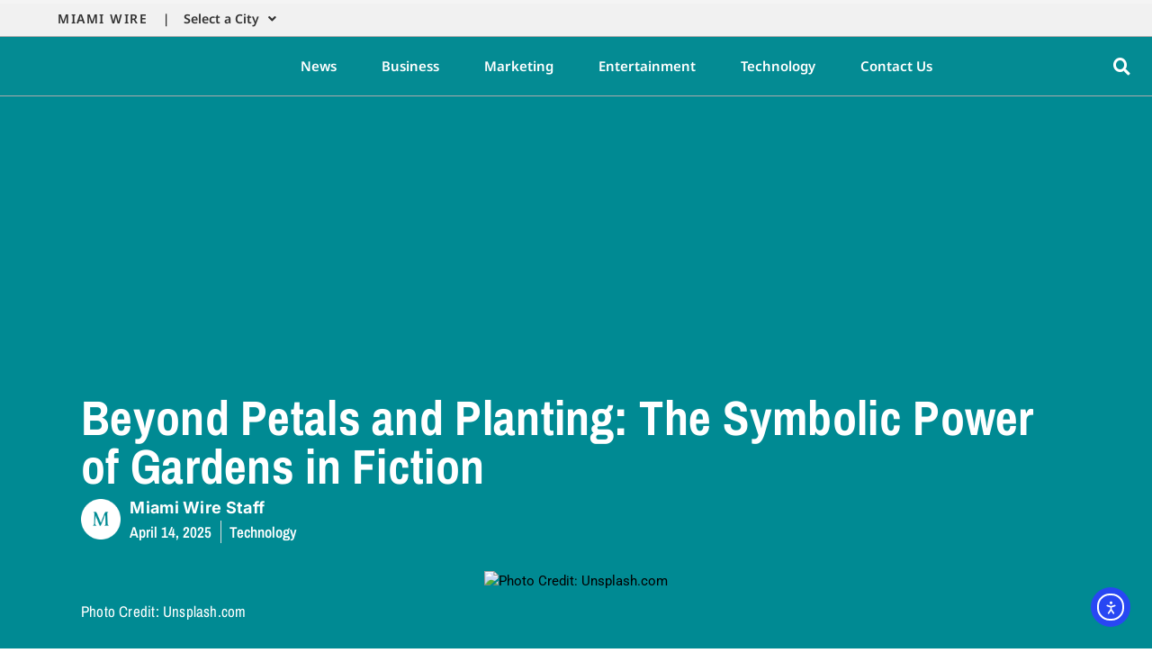

--- FILE ---
content_type: text/html; charset=utf-8
request_url: https://www.google.com/recaptcha/api2/aframe
body_size: 268
content:
<!DOCTYPE HTML><html><head><meta http-equiv="content-type" content="text/html; charset=UTF-8"></head><body><script nonce="Nx-b8eRG9V7icMMK4X85NA">/** Anti-fraud and anti-abuse applications only. See google.com/recaptcha */ try{var clients={'sodar':'https://pagead2.googlesyndication.com/pagead/sodar?'};window.addEventListener("message",function(a){try{if(a.source===window.parent){var b=JSON.parse(a.data);var c=clients[b['id']];if(c){var d=document.createElement('img');d.src=c+b['params']+'&rc='+(localStorage.getItem("rc::a")?sessionStorage.getItem("rc::b"):"");window.document.body.appendChild(d);sessionStorage.setItem("rc::e",parseInt(sessionStorage.getItem("rc::e")||0)+1);localStorage.setItem("rc::h",'1768722778138');}}}catch(b){}});window.parent.postMessage("_grecaptcha_ready", "*");}catch(b){}</script></body></html>

--- FILE ---
content_type: text/css
request_url: https://miamiwire.com/wp-content/cache/autoptimize/css/autoptimize_single_af441b7423eb3c6350e6279bf8b46158.css?ver=1766844316
body_size: 2865
content:
.elementor-6166 .elementor-element.elementor-element-4dccd17b:not(.elementor-motion-effects-element-type-background),.elementor-6166 .elementor-element.elementor-element-4dccd17b>.elementor-motion-effects-container>.elementor-motion-effects-layer{background-color:#f1f1f1}.elementor-6166 .elementor-element.elementor-element-4dccd17b>.elementor-container{max-width:1600px}.elementor-6166 .elementor-element.elementor-element-4dccd17b{border-style:solid;border-width:0 0 1px;border-color:#acacac;transition:background .3s,border .3s,border-radius .3s,box-shadow .3s;margin-top:0;margin-bottom:0;padding:0}.elementor-6166 .elementor-element.elementor-element-4dccd17b>.elementor-background-overlay{transition:background .3s,border-radius .3s,opacity .3s}.elementor-6166 .elementor-element.elementor-element-1e3d6661>.elementor-container{max-width:1484px}.elementor-6166 .elementor-element.elementor-element-1e3d6661{margin-top:0;margin-bottom:-13px;padding:0}.elementor-6166 .elementor-element.elementor-element-17076aaf>.elementor-element-populated{margin:0;--e-column-margin-right:0px;--e-column-margin-left:0px;padding:0}.elementor-widget-text-editor{font-family:var(--e-global-typography-text-font-family),Sans-serif;font-weight:var(--e-global-typography-text-font-weight);color:var(--e-global-color-text)}.elementor-widget-text-editor.elementor-drop-cap-view-stacked .elementor-drop-cap{background-color:var(--e-global-color-primary)}.elementor-widget-text-editor.elementor-drop-cap-view-framed .elementor-drop-cap,.elementor-widget-text-editor.elementor-drop-cap-view-default .elementor-drop-cap{color:var(--e-global-color-primary);border-color:var(--e-global-color-primary)}.elementor-6166 .elementor-element.elementor-element-44d3af8f>.elementor-widget-container{margin:0 0 -18px;padding:0}.elementor-6166 .elementor-element.elementor-element-44d3af8f{text-align:right;font-family:"Noto Sans Hebrew",Sans-serif;font-size:14px;font-weight:600;letter-spacing:1.5px;color:#313131}.elementor-6166 .elementor-element.elementor-element-636c83bb>.elementor-element-populated{margin:0;--e-column-margin-right:0px;--e-column-margin-left:0px;padding:0}.elementor-widget-navigation-menu .menu-item a.hfe-menu-item.elementor-button{background-color:var(--e-global-color-accent);font-family:var(--e-global-typography-accent-font-family),Sans-serif;font-weight:var(--e-global-typography-accent-font-weight)}.elementor-widget-navigation-menu .menu-item a.hfe-menu-item.elementor-button:hover{background-color:var(--e-global-color-accent)}.elementor-widget-navigation-menu a.hfe-menu-item,.elementor-widget-navigation-menu a.hfe-sub-menu-item{font-family:var(--e-global-typography-primary-font-family),Sans-serif;font-weight:var(--e-global-typography-primary-font-weight)}.elementor-widget-navigation-menu .menu-item a.hfe-menu-item,.elementor-widget-navigation-menu .sub-menu a.hfe-sub-menu-item{color:var(--e-global-color-text)}.elementor-widget-navigation-menu .menu-item a.hfe-menu-item:hover,.elementor-widget-navigation-menu .sub-menu a.hfe-sub-menu-item:hover,.elementor-widget-navigation-menu .menu-item.current-menu-item a.hfe-menu-item,.elementor-widget-navigation-menu .menu-item a.hfe-menu-item.highlighted,.elementor-widget-navigation-menu .menu-item a.hfe-menu-item:focus{color:var(--e-global-color-accent)}.elementor-widget-navigation-menu .hfe-nav-menu-layout:not(.hfe-pointer__framed) .menu-item.parent a.hfe-menu-item:before,.elementor-widget-navigation-menu .hfe-nav-menu-layout:not(.hfe-pointer__framed) .menu-item.parent a.hfe-menu-item:after{background-color:var(--e-global-color-accent)}.elementor-widget-navigation-menu .hfe-nav-menu-layout:not(.hfe-pointer__framed) .menu-item.parent .sub-menu .hfe-has-submenu-container a:after{background-color:var(--e-global-color-accent)}.elementor-widget-navigation-menu .hfe-pointer__framed .menu-item.parent a.hfe-menu-item:before,.elementor-widget-navigation-menu .hfe-pointer__framed .menu-item.parent a.hfe-menu-item:after{border-color:var(--e-global-color-accent)}.elementor-widget-navigation-menu .sub-menu li a.hfe-sub-menu-item,.elementor-widget-navigation-menu nav.hfe-dropdown li a.hfe-sub-menu-item,.elementor-widget-navigation-menu nav.hfe-dropdown li a.hfe-menu-item,.elementor-widget-navigation-menu nav.hfe-dropdown-expandible li a.hfe-menu-item,.elementor-widget-navigation-menu nav.hfe-dropdown-expandible li a.hfe-sub-menu-item{font-family:var(--e-global-typography-accent-font-family),Sans-serif;font-weight:var(--e-global-typography-accent-font-weight)}.elementor-6166 .elementor-element.elementor-element-30642bb1 .menu-item a.hfe-menu-item{padding-left:15px;padding-right:15px}.elementor-6166 .elementor-element.elementor-element-30642bb1 .menu-item a.hfe-sub-menu-item{padding-left:calc( 15px + 20px );padding-right:15px}.elementor-6166 .elementor-element.elementor-element-30642bb1 .hfe-nav-menu__layout-vertical .menu-item ul ul a.hfe-sub-menu-item{padding-left:calc( 15px + 40px );padding-right:15px}.elementor-6166 .elementor-element.elementor-element-30642bb1 .hfe-nav-menu__layout-vertical .menu-item ul ul ul a.hfe-sub-menu-item{padding-left:calc( 15px + 60px );padding-right:15px}.elementor-6166 .elementor-element.elementor-element-30642bb1 .hfe-nav-menu__layout-vertical .menu-item ul ul ul ul a.hfe-sub-menu-item{padding-left:calc( 15px + 80px );padding-right:15px}.elementor-6166 .elementor-element.elementor-element-30642bb1 .menu-item a.hfe-menu-item,.elementor-6166 .elementor-element.elementor-element-30642bb1 .menu-item a.hfe-sub-menu-item{padding-top:15px;padding-bottom:15px}.elementor-6166 .elementor-element.elementor-element-30642bb1 ul.sub-menu{width:220px}.elementor-6166 .elementor-element.elementor-element-30642bb1 .sub-menu a.hfe-sub-menu-item,.elementor-6166 .elementor-element.elementor-element-30642bb1 nav.hfe-dropdown li a.hfe-menu-item,.elementor-6166 .elementor-element.elementor-element-30642bb1 nav.hfe-dropdown li a.hfe-sub-menu-item,.elementor-6166 .elementor-element.elementor-element-30642bb1 nav.hfe-dropdown-expandible li a.hfe-menu-item,.elementor-6166 .elementor-element.elementor-element-30642bb1 nav.hfe-dropdown-expandible li a.hfe-sub-menu-item{padding-top:15px;padding-bottom:15px}.elementor-6166 .elementor-element.elementor-element-30642bb1>.elementor-widget-container{margin:-11px 0 0;padding:0}.elementor-6166 .elementor-element.elementor-element-30642bb1 a.hfe-menu-item,.elementor-6166 .elementor-element.elementor-element-30642bb1 a.hfe-sub-menu-item{font-family:"Noto Sans Hebrew",Sans-serif;font-size:14px;font-weight:600}.elementor-6166 .elementor-element.elementor-element-30642bb1 .menu-item a.hfe-menu-item,.elementor-6166 .elementor-element.elementor-element-30642bb1 .sub-menu a.hfe-sub-menu-item{color:#313131}.elementor-6166 .elementor-element.elementor-element-30642bb1 .menu-item a.hfe-menu-item:hover,.elementor-6166 .elementor-element.elementor-element-30642bb1 .sub-menu a.hfe-sub-menu-item:hover,.elementor-6166 .elementor-element.elementor-element-30642bb1 .menu-item.current-menu-item a.hfe-menu-item,.elementor-6166 .elementor-element.elementor-element-30642bb1 .menu-item a.hfe-menu-item.highlighted,.elementor-6166 .elementor-element.elementor-element-30642bb1 .menu-item a.hfe-menu-item:focus{color:#313131}.elementor-6166 .elementor-element.elementor-element-30642bb1 .sub-menu,.elementor-6166 .elementor-element.elementor-element-30642bb1 nav.hfe-dropdown,.elementor-6166 .elementor-element.elementor-element-30642bb1 nav.hfe-dropdown-expandible,.elementor-6166 .elementor-element.elementor-element-30642bb1 nav.hfe-dropdown .menu-item a.hfe-menu-item,.elementor-6166 .elementor-element.elementor-element-30642bb1 nav.hfe-dropdown .menu-item a.hfe-sub-menu-item{background-color:#fff}.elementor-6166 .elementor-element.elementor-element-30642bb1 .sub-menu li.menu-item:not(:last-child),.elementor-6166 .elementor-element.elementor-element-30642bb1 nav.hfe-dropdown li.menu-item:not(:last-child),.elementor-6166 .elementor-element.elementor-element-30642bb1 nav.hfe-dropdown-expandible li.menu-item:not(:last-child){border-bottom-style:solid;border-bottom-color:#c4c4c4;border-bottom-width:1px}.elementor-6166 .elementor-element.elementor-element-3a181f97>.elementor-element-populated{margin:0;--e-column-margin-right:0px;--e-column-margin-left:0px;padding:0}.elementor-6166 .elementor-element.elementor-element-4a590847{--spacer-size:10px}.elementor-6166 .elementor-element.elementor-element-4cd3b50b>.elementor-element-populated{margin:0;--e-column-margin-right:0px;--e-column-margin-left:0px;padding:0}.elementor-6166 .elementor-element.elementor-element-10912a9d:not(.elementor-motion-effects-element-type-background),.elementor-6166 .elementor-element.elementor-element-10912a9d>.elementor-motion-effects-container>.elementor-motion-effects-layer{background-color:#048b93}.elementor-6166 .elementor-element.elementor-element-10912a9d>.elementor-container{max-width:1333px}.elementor-6166 .elementor-element.elementor-element-10912a9d{border-style:solid;border-width:0 0 1px;border-color:#acacac;transition:background .3s,border .3s,border-radius .3s,box-shadow .3s;margin-top:0;margin-bottom:0;padding:0}.elementor-6166 .elementor-element.elementor-element-10912a9d>.elementor-background-overlay{transition:background .3s,border-radius .3s,opacity .3s}.elementor-6166 .elementor-element.elementor-element-2c5a709:not(.elementor-motion-effects-element-type-background)>.elementor-widget-wrap,.elementor-6166 .elementor-element.elementor-element-2c5a709>.elementor-widget-wrap>.elementor-motion-effects-container>.elementor-motion-effects-layer{background-color:#FFFFFF00}.elementor-6166 .elementor-element.elementor-element-2c5a709>.elementor-element-populated{border-style:none;transition:background .3s,border .3s,border-radius .3s,box-shadow .3s}.elementor-6166 .elementor-element.elementor-element-2c5a709>.elementor-element-populated>.elementor-background-overlay{transition:background .3s,border-radius .3s,opacity .3s}.elementor-widget-image .widget-image-caption{color:var(--e-global-color-text);font-family:var(--e-global-typography-text-font-family),Sans-serif;font-weight:var(--e-global-typography-text-font-weight)}.elementor-6166 .elementor-element.elementor-element-0dfc13a>.elementor-widget-container{margin:0 -20px;padding:0}.elementor-6166 .elementor-element.elementor-element-0dfc13a img{width:53%;max-width:100%}.elementor-bc-flex-widget .elementor-6166 .elementor-element.elementor-element-2bc06cd8.elementor-column .elementor-widget-wrap{align-items:center}.elementor-6166 .elementor-element.elementor-element-2bc06cd8.elementor-column.elementor-element[data-element_type="column"]>.elementor-widget-wrap.elementor-element-populated{align-content:center;align-items:center}.elementor-6166 .elementor-element.elementor-element-31b2872 .menu-item a.hfe-menu-item{padding-left:25px;padding-right:25px}.elementor-6166 .elementor-element.elementor-element-31b2872 .menu-item a.hfe-sub-menu-item{padding-left:calc( 25px + 20px );padding-right:25px}.elementor-6166 .elementor-element.elementor-element-31b2872 .hfe-nav-menu__layout-vertical .menu-item ul ul a.hfe-sub-menu-item{padding-left:calc( 25px + 40px );padding-right:25px}.elementor-6166 .elementor-element.elementor-element-31b2872 .hfe-nav-menu__layout-vertical .menu-item ul ul ul a.hfe-sub-menu-item{padding-left:calc( 25px + 60px );padding-right:25px}.elementor-6166 .elementor-element.elementor-element-31b2872 .hfe-nav-menu__layout-vertical .menu-item ul ul ul ul a.hfe-sub-menu-item{padding-left:calc( 25px + 80px );padding-right:25px}.elementor-6166 .elementor-element.elementor-element-31b2872 .menu-item a.hfe-menu-item,.elementor-6166 .elementor-element.elementor-element-31b2872 .menu-item a.hfe-sub-menu-item{padding-top:15px;padding-bottom:15px}.elementor-6166 .elementor-element.elementor-element-31b2872 ul.sub-menu{width:220px}.elementor-6166 .elementor-element.elementor-element-31b2872 .sub-menu a.hfe-sub-menu-item,.elementor-6166 .elementor-element.elementor-element-31b2872 nav.hfe-dropdown li a.hfe-menu-item,.elementor-6166 .elementor-element.elementor-element-31b2872 nav.hfe-dropdown li a.hfe-sub-menu-item,.elementor-6166 .elementor-element.elementor-element-31b2872 nav.hfe-dropdown-expandible li a.hfe-menu-item,.elementor-6166 .elementor-element.elementor-element-31b2872 nav.hfe-dropdown-expandible li a.hfe-sub-menu-item{padding-top:15px;padding-bottom:15px}.elementor-6166 .elementor-element.elementor-element-31b2872 .hfe-nav-menu__toggle{margin:0 auto}.elementor-6166 .elementor-element.elementor-element-31b2872 a.hfe-menu-item,.elementor-6166 .elementor-element.elementor-element-31b2872 a.hfe-sub-menu-item{font-family:"Noto Sans Hebrew",Sans-serif;font-size:15px;font-weight:600}.elementor-6166 .elementor-element.elementor-element-31b2872 .menu-item a.hfe-menu-item,.elementor-6166 .elementor-element.elementor-element-31b2872 .sub-menu a.hfe-sub-menu-item{color:#fff}.elementor-6166 .elementor-element.elementor-element-31b2872 .menu-item a.hfe-menu-item:hover,.elementor-6166 .elementor-element.elementor-element-31b2872 .sub-menu a.hfe-sub-menu-item:hover,.elementor-6166 .elementor-element.elementor-element-31b2872 .menu-item.current-menu-item a.hfe-menu-item,.elementor-6166 .elementor-element.elementor-element-31b2872 .menu-item a.hfe-menu-item.highlighted,.elementor-6166 .elementor-element.elementor-element-31b2872 .menu-item a.hfe-menu-item:focus{color:#fff}.elementor-6166 .elementor-element.elementor-element-31b2872 .menu-item.current-menu-item a.hfe-menu-item,.elementor-6166 .elementor-element.elementor-element-31b2872 .menu-item.current-menu-ancestor a.hfe-menu-item{color:#fff}.elementor-6166 .elementor-element.elementor-element-31b2872 .sub-menu,.elementor-6166 .elementor-element.elementor-element-31b2872 nav.hfe-dropdown,.elementor-6166 .elementor-element.elementor-element-31b2872 nav.hfe-dropdown-expandible,.elementor-6166 .elementor-element.elementor-element-31b2872 nav.hfe-dropdown .menu-item a.hfe-menu-item,.elementor-6166 .elementor-element.elementor-element-31b2872 nav.hfe-dropdown .menu-item a.hfe-sub-menu-item{background-color:#fff}.elementor-6166 .elementor-element.elementor-element-31b2872 .sub-menu li.menu-item:not(:last-child),.elementor-6166 .elementor-element.elementor-element-31b2872 nav.hfe-dropdown li.menu-item:not(:last-child),.elementor-6166 .elementor-element.elementor-element-31b2872 nav.hfe-dropdown-expandible li.menu-item:not(:last-child){border-bottom-style:solid;border-bottom-color:#c4c4c4;border-bottom-width:1px}.elementor-bc-flex-widget .elementor-6166 .elementor-element.elementor-element-333345ba.elementor-column .elementor-widget-wrap{align-items:center}.elementor-6166 .elementor-element.elementor-element-333345ba.elementor-column.elementor-element[data-element_type="column"]>.elementor-widget-wrap.elementor-element-populated{align-content:center;align-items:center}.elementor-widget-hfe-search-button input[type=search].hfe-search-form__input,.elementor-widget-hfe-search-button .hfe-search-icon-toggle{font-family:var(--e-global-typography-primary-font-family),Sans-serif;font-weight:var(--e-global-typography-primary-font-weight)}.elementor-widget-hfe-search-button .hfe-search-form__input{color:var(--e-global-color-text)}.elementor-widget-hfe-search-button .hfe-search-form__input::placeholder{color:var(--e-global-color-text)}.elementor-widget-hfe-search-button .hfe-search-form__container,.elementor-widget-hfe-search-button .hfe-search-icon-toggle .hfe-search-form__input,.elementor-widget-hfe-search-button .hfe-input-focus .hfe-search-icon-toggle .hfe-search-form__input{border-color:var(--e-global-color-primary)}.elementor-widget-hfe-search-button .hfe-search-form__input:focus::placeholder{color:var(--e-global-color-text)}.elementor-widget-hfe-search-button .hfe-search-form__container button#clear-with-button,.elementor-widget-hfe-search-button .hfe-search-form__container button#clear,.elementor-widget-hfe-search-button .hfe-search-icon-toggle button#clear{color:var(--e-global-color-text)}.elementor-6166 .elementor-element.elementor-element-35dcc162 .hfe-input-focus .hfe-search-icon-toggle input[type=search]{width:163px}.elementor-6166 .elementor-element.elementor-element-35dcc162 .hfe-search-icon-toggle input[type=search]{padding:0 calc( 19px / 2)}.elementor-6166 .elementor-element.elementor-element-35dcc162 .hfe-search-icon-toggle i.fa-search:before{font-size:19px}.elementor-6166 .elementor-element.elementor-element-35dcc162 .hfe-search-icon-toggle i.fa-search,.elementor-6166 .elementor-element.elementor-element-35dcc162 .hfe-search-icon-toggle{width:19px}.elementor-6166 .elementor-element.elementor-element-35dcc162{width:var(--container-widget-width,100%);max-width:100%;--container-widget-width:100%;--container-widget-flex-grow:0}.elementor-6166 .elementor-element.elementor-element-35dcc162>.elementor-widget-container{margin:0;padding:0}.elementor-6166 .elementor-element.elementor-element-35dcc162 .hfe-input-focus .hfe-search-form__input:focus{background-color:#e9e9e9}.elementor-6166 .elementor-element.elementor-element-35dcc162 .hfe-input-focus .hfe-search-icon-toggle .hfe-search-form__input{border-style:none;border-radius:3px}.elementor-6166 .elementor-element.elementor-element-35dcc162 .hfe-search-icon-toggle i{color:#fff;border-color:#fff;fill:#fff}.elementor-6166 .elementor-element.elementor-element-7dfcfd6c:not(.elementor-motion-effects-element-type-background),.elementor-6166 .elementor-element.elementor-element-7dfcfd6c>.elementor-motion-effects-container>.elementor-motion-effects-layer{background-color:#048b93}.elementor-6166 .elementor-element.elementor-element-7dfcfd6c>.elementor-container{max-width:1333px}.elementor-6166 .elementor-element.elementor-element-7dfcfd6c{border-style:solid;border-width:0 0 1px;border-color:#acacac;transition:background .3s,border .3s,border-radius .3s,box-shadow .3s;margin-top:0;margin-bottom:0;padding:0}.elementor-6166 .elementor-element.elementor-element-7dfcfd6c>.elementor-background-overlay{transition:background .3s,border-radius .3s,opacity .3s}.elementor-6166 .elementor-element.elementor-element-1424116>.elementor-widget-container{margin:0 -20px;padding:0}.elementor-6166 .elementor-element.elementor-element-1424116 img{width:100%;max-width:100%}.elementor-widget-nav-menu .elementor-nav-menu .elementor-item{font-family:var(--e-global-typography-primary-font-family),Sans-serif;font-weight:var(--e-global-typography-primary-font-weight)}.elementor-widget-nav-menu .elementor-nav-menu--main .elementor-item{color:var(--e-global-color-text);fill:var(--e-global-color-text)}.elementor-widget-nav-menu .elementor-nav-menu--main .elementor-item:hover,.elementor-widget-nav-menu .elementor-nav-menu--main .elementor-item.elementor-item-active,.elementor-widget-nav-menu .elementor-nav-menu--main .elementor-item.highlighted,.elementor-widget-nav-menu .elementor-nav-menu--main .elementor-item:focus{color:var(--e-global-color-accent);fill:var(--e-global-color-accent)}.elementor-widget-nav-menu .elementor-nav-menu--main:not(.e--pointer-framed) .elementor-item:before,.elementor-widget-nav-menu .elementor-nav-menu--main:not(.e--pointer-framed) .elementor-item:after{background-color:var(--e-global-color-accent)}.elementor-widget-nav-menu .e--pointer-framed .elementor-item:before,.elementor-widget-nav-menu .e--pointer-framed .elementor-item:after{border-color:var(--e-global-color-accent)}.elementor-widget-nav-menu{--e-nav-menu-divider-color:var(--e-global-color-text)}.elementor-widget-nav-menu .elementor-nav-menu--dropdown .elementor-item,.elementor-widget-nav-menu .elementor-nav-menu--dropdown .elementor-sub-item{font-family:var(--e-global-typography-accent-font-family),Sans-serif;font-weight:var(--e-global-typography-accent-font-weight)}.elementor-6166 .elementor-element.elementor-element-5e9b33e{width:var(--container-widget-width,100%);max-width:100%;--container-widget-width:100%;--container-widget-flex-grow:0}.elementor-6166 .elementor-element.elementor-element-5e9b33e>.elementor-widget-container{margin:0;padding:0}.elementor-6166 .elementor-element.elementor-element-5e9b33e .elementor-nav-menu .elementor-item{font-family:"Noto Sans Hebrew",Sans-serif;font-size:14px;font-weight:500;letter-spacing:0px}.elementor-6166 .elementor-element.elementor-element-5e9b33e .elementor-nav-menu--main .elementor-item{color:#fff;fill:#fff;padding-left:26px;padding-right:26px;padding-top:2px;padding-bottom:2px}.elementor-6166 .elementor-element.elementor-element-5e9b33e .elementor-nav-menu--main .elementor-item:hover,.elementor-6166 .elementor-element.elementor-element-5e9b33e .elementor-nav-menu--main .elementor-item.elementor-item-active,.elementor-6166 .elementor-element.elementor-element-5e9b33e .elementor-nav-menu--main .elementor-item.highlighted,.elementor-6166 .elementor-element.elementor-element-5e9b33e .elementor-nav-menu--main .elementor-item:focus{color:#fff;fill:#fff}.elementor-6166 .elementor-element.elementor-element-5e9b33e .elementor-nav-menu--main:not(.e--pointer-framed) .elementor-item:before,.elementor-6166 .elementor-element.elementor-element-5e9b33e .elementor-nav-menu--main:not(.e--pointer-framed) .elementor-item:after{background-color:#fff}.elementor-6166 .elementor-element.elementor-element-5e9b33e .e--pointer-framed .elementor-item:before,.elementor-6166 .elementor-element.elementor-element-5e9b33e .e--pointer-framed .elementor-item:after{border-color:#fff}.elementor-6166 .elementor-element.elementor-element-5e9b33e .elementor-nav-menu--main .elementor-item.elementor-item-active{color:#fff}.elementor-6166 .elementor-element.elementor-element-5e9b33e .elementor-nav-menu--main:not(.e--pointer-framed) .elementor-item.elementor-item-active:before,.elementor-6166 .elementor-element.elementor-element-5e9b33e .elementor-nav-menu--main:not(.e--pointer-framed) .elementor-item.elementor-item-active:after{background-color:#fff}.elementor-6166 .elementor-element.elementor-element-5e9b33e .e--pointer-framed .elementor-item.elementor-item-active:before,.elementor-6166 .elementor-element.elementor-element-5e9b33e .e--pointer-framed .elementor-item.elementor-item-active:after{border-color:#fff}.elementor-widget-search-form input[type=search].elementor-search-form__input{font-family:var(--e-global-typography-text-font-family),Sans-serif;font-weight:var(--e-global-typography-text-font-weight)}.elementor-widget-search-form .elementor-search-form__input,.elementor-widget-search-form .elementor-search-form__icon,.elementor-widget-search-form .elementor-lightbox .dialog-lightbox-close-button,.elementor-widget-search-form .elementor-lightbox .dialog-lightbox-close-button:hover,.elementor-widget-search-form.elementor-search-form--skin-full_screen input[type=search].elementor-search-form__input{color:var(--e-global-color-text);fill:var(--e-global-color-text)}.elementor-widget-search-form .elementor-search-form__submit{font-family:var(--e-global-typography-text-font-family),Sans-serif;font-weight:var(--e-global-typography-text-font-weight);background-color:var(--e-global-color-secondary)}.elementor-6166 .elementor-element.elementor-element-4b4e89a1 .elementor-search-form{text-align:center}.elementor-6166 .elementor-element.elementor-element-4b4e89a1 .elementor-search-form__toggle{--e-search-form-toggle-size:33px;--e-search-form-toggle-color:#fff;--e-search-form-toggle-background-color:#02010100}.elementor-6166 .elementor-element.elementor-element-4b4e89a1 input[type=search].elementor-search-form__input{font-family:"Inter",Sans-serif;font-weight:400}.elementor-6166 .elementor-element.elementor-element-4b4e89a1 .elementor-search-form__input,.elementor-6166 .elementor-element.elementor-element-4b4e89a1 .elementor-search-form__icon,.elementor-6166 .elementor-element.elementor-element-4b4e89a1 .elementor-lightbox .dialog-lightbox-close-button,.elementor-6166 .elementor-element.elementor-element-4b4e89a1 .elementor-lightbox .dialog-lightbox-close-button:hover,.elementor-6166 .elementor-element.elementor-element-4b4e89a1.elementor-search-form--skin-full_screen input[type=search].elementor-search-form__input{color:#fff;fill:#fff}.elementor-6166 .elementor-element.elementor-element-4b4e89a1:not(.elementor-search-form--skin-full_screen) .elementor-search-form__container{border-radius:3px}.elementor-6166 .elementor-element.elementor-element-4b4e89a1.elementor-search-form--skin-full_screen input[type=search].elementor-search-form__input{border-radius:3px}.elementor-6166 .elementor-element.elementor-element-cba0209:not(.elementor-motion-effects-element-type-background),.elementor-6166 .elementor-element.elementor-element-cba0209>.elementor-motion-effects-container>.elementor-motion-effects-layer{background-color:#048c94}.elementor-6166 .elementor-element.elementor-element-cba0209{border-style:solid;border-color:#acacac;transition:background .3s,border .3s,border-radius .3s,box-shadow .3s}.elementor-6166 .elementor-element.elementor-element-cba0209>.elementor-background-overlay{transition:background .3s,border-radius .3s,opacity .3s}.elementor-widget-icon.elementor-view-stacked .elementor-icon{background-color:var(--e-global-color-primary)}.elementor-widget-icon.elementor-view-framed .elementor-icon,.elementor-widget-icon.elementor-view-default .elementor-icon{color:var(--e-global-color-primary);border-color:var(--e-global-color-primary)}.elementor-widget-icon.elementor-view-framed .elementor-icon,.elementor-widget-icon.elementor-view-default .elementor-icon svg{fill:var(--e-global-color-primary)}.elementor-6166 .elementor-element.elementor-element-ce7970b .elementor-icon-wrapper{text-align:center}.elementor-6166 .elementor-element.elementor-element-ce7970b.elementor-view-stacked .elementor-icon{background-color:#fff}.elementor-6166 .elementor-element.elementor-element-ce7970b.elementor-view-framed .elementor-icon,.elementor-6166 .elementor-element.elementor-element-ce7970b.elementor-view-default .elementor-icon{color:#fff;border-color:#fff}.elementor-6166 .elementor-element.elementor-element-ce7970b.elementor-view-framed .elementor-icon,.elementor-6166 .elementor-element.elementor-element-ce7970b.elementor-view-default .elementor-icon svg{fill:#fff}.elementor-6166 .elementor-element.elementor-element-dd35945>.elementor-widget-container{margin:0 -20px;padding:0}.elementor-6166 .elementor-element.elementor-element-dd35945 img{width:100%;max-width:100%}.elementor-6166 .elementor-element.elementor-element-46b113d .elementor-search-form{text-align:center}.elementor-6166 .elementor-element.elementor-element-46b113d .elementor-search-form__toggle{--e-search-form-toggle-size:33px;--e-search-form-toggle-color:#fff;--e-search-form-toggle-background-color:#02010100}.elementor-6166 .elementor-element.elementor-element-46b113d input[type=search].elementor-search-form__input{font-family:"Inter",Sans-serif;font-weight:400}.elementor-6166 .elementor-element.elementor-element-46b113d .elementor-search-form__input,.elementor-6166 .elementor-element.elementor-element-46b113d .elementor-search-form__icon,.elementor-6166 .elementor-element.elementor-element-46b113d .elementor-lightbox .dialog-lightbox-close-button,.elementor-6166 .elementor-element.elementor-element-46b113d .elementor-lightbox .dialog-lightbox-close-button:hover,.elementor-6166 .elementor-element.elementor-element-46b113d.elementor-search-form--skin-full_screen input[type=search].elementor-search-form__input{color:#fff;fill:#fff}.elementor-6166 .elementor-element.elementor-element-46b113d:not(.elementor-search-form--skin-full_screen) .elementor-search-form__container{border-radius:3px}.elementor-6166 .elementor-element.elementor-element-46b113d.elementor-search-form--skin-full_screen input[type=search].elementor-search-form__input{border-radius:3px}@media(max-width:1024px){.elementor-6166 .elementor-element.elementor-element-44d3af8f{font-size:12px}.elementor-6166 .elementor-element.elementor-element-30642bb1 a.hfe-menu-item,.elementor-6166 .elementor-element.elementor-element-30642bb1 a.hfe-sub-menu-item{font-size:12px}.elementor-bc-flex-widget .elementor-6166 .elementor-element.elementor-element-40c1e5c9.elementor-column .elementor-widget-wrap{align-items:center}.elementor-6166 .elementor-element.elementor-element-40c1e5c9.elementor-column.elementor-element[data-element_type="column"]>.elementor-widget-wrap.elementor-element-populated{align-content:center;align-items:center}.elementor-6166 .elementor-element.elementor-element-40c1e5c9>.elementor-element-populated{margin:0;--e-column-margin-right:0px;--e-column-margin-left:0px}.elementor-6166 .elementor-element.elementor-element-1424116{width:var(--container-widget-width,185px);max-width:185px;--container-widget-width:185px;--container-widget-flex-grow:0}.elementor-6166 .elementor-element.elementor-element-1424116>.elementor-widget-container{margin:0}.elementor-6166 .elementor-element.elementor-element-1424116 img{width:63%}.elementor-bc-flex-widget .elementor-6166 .elementor-element.elementor-element-12fe33b2.elementor-column .elementor-widget-wrap{align-items:center}.elementor-6166 .elementor-element.elementor-element-12fe33b2.elementor-column.elementor-element[data-element_type="column"]>.elementor-widget-wrap.elementor-element-populated{align-content:center;align-items:center}.elementor-6166 .elementor-element.elementor-element-5e9b33e>.elementor-widget-container{margin:0}.elementor-6166 .elementor-element.elementor-element-5e9b33e .elementor-nav-menu .elementor-item{font-size:12px}.elementor-6166 .elementor-element.elementor-element-5e9b33e .elementor-nav-menu--main .elementor-item{padding-left:11px;padding-right:11px}.elementor-6166 .elementor-element.elementor-element-dd35945>.elementor-widget-container{margin:0}}@media(min-width:768px){.elementor-6166 .elementor-element.elementor-element-17076aaf{width:14.218%}.elementor-6166 .elementor-element.elementor-element-636c83bb{width:13.881%}.elementor-6166 .elementor-element.elementor-element-3a181f97{width:58.76%}.elementor-6166 .elementor-element.elementor-element-4cd3b50b{width:13.125%}.elementor-6166 .elementor-element.elementor-element-2c5a709{width:20.947%}.elementor-6166 .elementor-element.elementor-element-2bc06cd8{width:65.198%}.elementor-6166 .elementor-element.elementor-element-333345ba{width:13.519%}}@media(max-width:1024px) and (min-width:768px){.elementor-6166 .elementor-element.elementor-element-17076aaf{width:20%}.elementor-6166 .elementor-element.elementor-element-636c83bb{width:24%}.elementor-6166 .elementor-element.elementor-element-3a181f97{width:30%}.elementor-6166 .elementor-element.elementor-element-4cd3b50b{width:20%}.elementor-6166 .elementor-element.elementor-element-40c1e5c9{width:25%}.elementor-6166 .elementor-element.elementor-element-12fe33b2{width:67%}.elementor-6166 .elementor-element.elementor-element-1339bc76{width:8%}}@media(max-width:767px){.elementor-6166 .elementor-element.elementor-element-4dccd17b{margin-top:0;margin-bottom:0;padding:0}.elementor-6166 .elementor-element.elementor-element-1e3d6661{margin-top:0;margin-bottom:-25px;padding:0}.elementor-6166 .elementor-element.elementor-element-17076aaf{width:50%}.elementor-6166 .elementor-element.elementor-element-636c83bb{width:50%}.elementor-6166 .elementor-element.elementor-element-4b4e89a1 input[type=search].elementor-search-form__input{font-size:18px}.elementor-6166 .elementor-element.elementor-element-cba0209{border-width:0 0 1px}.elementor-6166 .elementor-element.elementor-element-828a36f{width:20%}.elementor-bc-flex-widget .elementor-6166 .elementor-element.elementor-element-828a36f.elementor-column .elementor-widget-wrap{align-items:center}.elementor-6166 .elementor-element.elementor-element-828a36f.elementor-column.elementor-element[data-element_type="column"]>.elementor-widget-wrap.elementor-element-populated{align-content:center;align-items:center}.elementor-6166 .elementor-element.elementor-element-ce7970b>.elementor-widget-container{margin:0 0 -6px}.elementor-6166 .elementor-element.elementor-element-ce7970b .elementor-icon{font-size:25px}.elementor-6166 .elementor-element.elementor-element-ce7970b .elementor-icon svg{height:25px}.elementor-6166 .elementor-element.elementor-element-30b90a6{width:60%}.elementor-6166 .elementor-element.elementor-element-30b90a6>.elementor-element-populated{margin:0;--e-column-margin-right:0px;--e-column-margin-left:0px;padding:0}.elementor-6166 .elementor-element.elementor-element-dd35945>.elementor-widget-container{margin:4px 0}.elementor-6166 .elementor-element.elementor-element-dd35945 img{width:71%}.elementor-6166 .elementor-element.elementor-element-c878d4c{width:20%}.elementor-bc-flex-widget .elementor-6166 .elementor-element.elementor-element-c878d4c.elementor-column .elementor-widget-wrap{align-items:center}.elementor-6166 .elementor-element.elementor-element-c878d4c.elementor-column.elementor-element[data-element_type="column"]>.elementor-widget-wrap.elementor-element-populated{align-content:center;align-items:center}.elementor-6166 .elementor-element.elementor-element-46b113d input[type=search].elementor-search-form__input{font-size:18px}}

--- FILE ---
content_type: text/css
request_url: https://miamiwire.com/wp-content/cache/autoptimize/css/autoptimize_single_d8c994f05a7d7974a788475895bb562d.css?ver=1768268139
body_size: 3097
content:
.elementor-6298 .elementor-element.elementor-element-4018f1e6:not(.elementor-motion-effects-element-type-background),.elementor-6298 .elementor-element.elementor-element-4018f1e6>.elementor-motion-effects-container>.elementor-motion-effects-layer{background-color:#008a93}.elementor-6298 .elementor-element.elementor-element-4018f1e6>.elementor-container{max-width:1416px}.elementor-6298 .elementor-element.elementor-element-4018f1e6{transition:background .3s,border .3s,border-radius .3s,box-shadow .3s;padding:20px 0}.elementor-6298 .elementor-element.elementor-element-4018f1e6>.elementor-background-overlay{transition:background .3s,border-radius .3s,opacity .3s}.elementor-6298 .elementor-element.elementor-element-6a47b6e6{border-style:solid;border-width:0 0 1px;border-color:#8ddad9;padding:0 0 6px}.elementor-6298 .elementor-element.elementor-element-6a47b6e6,.elementor-6298 .elementor-element.elementor-element-6a47b6e6>.elementor-background-overlay{border-radius:0}.elementor-bc-flex-widget .elementor-6298 .elementor-element.elementor-element-516d38c4.elementor-column .elementor-widget-wrap{align-items:center}.elementor-6298 .elementor-element.elementor-element-516d38c4.elementor-column.elementor-element[data-element_type="column"]>.elementor-widget-wrap.elementor-element-populated{align-content:center;align-items:center}.elementor-widget-image .widget-image-caption{color:var(--e-global-color-text);font-family:var(--e-global-typography-text-font-family),Sans-serif;font-weight:var(--e-global-typography-text-font-weight)}.elementor-6298 .elementor-element.elementor-element-cc21603>.elementor-widget-container{margin:0}.elementor-6298 .elementor-element.elementor-element-cc21603{text-align:center}.elementor-6298 .elementor-element.elementor-element-cc21603 img{width:75%}.elementor-bc-flex-widget .elementor-6298 .elementor-element.elementor-element-4bf3cc42.elementor-column .elementor-widget-wrap{align-items:center}.elementor-6298 .elementor-element.elementor-element-4bf3cc42.elementor-column.elementor-element[data-element_type="column"]>.elementor-widget-wrap.elementor-element-populated{align-content:center;align-items:center}.elementor-widget-heading .elementor-heading-title{font-family:var(--e-global-typography-primary-font-family),Sans-serif;font-weight:var(--e-global-typography-primary-font-weight);color:var(--e-global-color-primary)}.elementor-6298 .elementor-element.elementor-element-62d052c4>.elementor-widget-container{margin:0 0 0 -16px;padding:0}.elementor-6298 .elementor-element.elementor-element-62d052c4{text-align:center}.elementor-6298 .elementor-element.elementor-element-62d052c4 .elementor-heading-title{font-family:"Inter",Sans-serif;font-size:11px;font-weight:300;text-transform:uppercase;letter-spacing:4.9px;color:#fff}.elementor-6298 .elementor-element.elementor-element-69f88eee{border-style:none}.elementor-6298 .elementor-element.elementor-element-69f88eee,.elementor-6298 .elementor-element.elementor-element-69f88eee>.elementor-background-overlay{border-radius:0}.elementor-bc-flex-widget .elementor-6298 .elementor-element.elementor-element-3b11330e.elementor-column .elementor-widget-wrap{align-items:flex-start}.elementor-6298 .elementor-element.elementor-element-3b11330e.elementor-column.elementor-element[data-element_type="column"]>.elementor-widget-wrap.elementor-element-populated{align-content:flex-start;align-items:flex-start}.elementor-widget-navigation-menu .menu-item a.hfe-menu-item.elementor-button{background-color:var(--e-global-color-accent);font-family:var(--e-global-typography-accent-font-family),Sans-serif;font-weight:var(--e-global-typography-accent-font-weight)}.elementor-widget-navigation-menu .menu-item a.hfe-menu-item.elementor-button:hover{background-color:var(--e-global-color-accent)}.elementor-widget-navigation-menu a.hfe-menu-item,.elementor-widget-navigation-menu a.hfe-sub-menu-item{font-family:var(--e-global-typography-primary-font-family),Sans-serif;font-weight:var(--e-global-typography-primary-font-weight)}.elementor-widget-navigation-menu .menu-item a.hfe-menu-item,.elementor-widget-navigation-menu .sub-menu a.hfe-sub-menu-item{color:var(--e-global-color-text)}.elementor-widget-navigation-menu .menu-item a.hfe-menu-item:hover,.elementor-widget-navigation-menu .sub-menu a.hfe-sub-menu-item:hover,.elementor-widget-navigation-menu .menu-item.current-menu-item a.hfe-menu-item,.elementor-widget-navigation-menu .menu-item a.hfe-menu-item.highlighted,.elementor-widget-navigation-menu .menu-item a.hfe-menu-item:focus{color:var(--e-global-color-accent)}.elementor-widget-navigation-menu .hfe-nav-menu-layout:not(.hfe-pointer__framed) .menu-item.parent a.hfe-menu-item:before,.elementor-widget-navigation-menu .hfe-nav-menu-layout:not(.hfe-pointer__framed) .menu-item.parent a.hfe-menu-item:after{background-color:var(--e-global-color-accent)}.elementor-widget-navigation-menu .hfe-nav-menu-layout:not(.hfe-pointer__framed) .menu-item.parent .sub-menu .hfe-has-submenu-container a:after{background-color:var(--e-global-color-accent)}.elementor-widget-navigation-menu .hfe-pointer__framed .menu-item.parent a.hfe-menu-item:before,.elementor-widget-navigation-menu .hfe-pointer__framed .menu-item.parent a.hfe-menu-item:after{border-color:var(--e-global-color-accent)}.elementor-widget-navigation-menu .sub-menu li a.hfe-sub-menu-item,.elementor-widget-navigation-menu nav.hfe-dropdown li a.hfe-sub-menu-item,.elementor-widget-navigation-menu nav.hfe-dropdown li a.hfe-menu-item,.elementor-widget-navigation-menu nav.hfe-dropdown-expandible li a.hfe-menu-item,.elementor-widget-navigation-menu nav.hfe-dropdown-expandible li a.hfe-sub-menu-item{font-family:var(--e-global-typography-accent-font-family),Sans-serif;font-weight:var(--e-global-typography-accent-font-weight)}.elementor-6298 .elementor-element.elementor-element-6514d01f .menu-item a.hfe-menu-item{padding-left:16px;padding-right:16px}.elementor-6298 .elementor-element.elementor-element-6514d01f .menu-item a.hfe-sub-menu-item{padding-left:calc( 16px + 20px );padding-right:16px}.elementor-6298 .elementor-element.elementor-element-6514d01f .hfe-nav-menu__layout-vertical .menu-item ul ul a.hfe-sub-menu-item{padding-left:calc( 16px + 40px );padding-right:16px}.elementor-6298 .elementor-element.elementor-element-6514d01f .hfe-nav-menu__layout-vertical .menu-item ul ul ul a.hfe-sub-menu-item{padding-left:calc( 16px + 60px );padding-right:16px}.elementor-6298 .elementor-element.elementor-element-6514d01f .hfe-nav-menu__layout-vertical .menu-item ul ul ul ul a.hfe-sub-menu-item{padding-left:calc( 16px + 80px );padding-right:16px}.elementor-6298 .elementor-element.elementor-element-6514d01f .menu-item a.hfe-menu-item,.elementor-6298 .elementor-element.elementor-element-6514d01f .menu-item a.hfe-sub-menu-item{padding-top:15px;padding-bottom:15px}.elementor-6298 .elementor-element.elementor-element-6514d01f ul.sub-menu{width:220px}.elementor-6298 .elementor-element.elementor-element-6514d01f .sub-menu a.hfe-sub-menu-item,.elementor-6298 .elementor-element.elementor-element-6514d01f nav.hfe-dropdown li a.hfe-menu-item,.elementor-6298 .elementor-element.elementor-element-6514d01f nav.hfe-dropdown li a.hfe-sub-menu-item,.elementor-6298 .elementor-element.elementor-element-6514d01f nav.hfe-dropdown-expandible li a.hfe-menu-item,.elementor-6298 .elementor-element.elementor-element-6514d01f nav.hfe-dropdown-expandible li a.hfe-sub-menu-item{padding-top:15px;padding-bottom:15px}.elementor-6298 .elementor-element.elementor-element-6514d01f>.elementor-widget-container{margin:12px 0 0 -16px;padding:0}.elementor-6298 .elementor-element.elementor-element-6514d01f a.hfe-menu-item,.elementor-6298 .elementor-element.elementor-element-6514d01f a.hfe-sub-menu-item{font-family:"Noto Sans Hebrew",Sans-serif;font-size:18px;font-weight:500;text-transform:uppercase;letter-spacing:1px}.elementor-6298 .elementor-element.elementor-element-6514d01f .menu-item a.hfe-menu-item,.elementor-6298 .elementor-element.elementor-element-6514d01f .sub-menu a.hfe-sub-menu-item{color:#fff}.elementor-6298 .elementor-element.elementor-element-6514d01f .menu-item a.hfe-menu-item:hover,.elementor-6298 .elementor-element.elementor-element-6514d01f .sub-menu a.hfe-sub-menu-item:hover,.elementor-6298 .elementor-element.elementor-element-6514d01f .menu-item.current-menu-item a.hfe-menu-item,.elementor-6298 .elementor-element.elementor-element-6514d01f .menu-item a.hfe-menu-item.highlighted,.elementor-6298 .elementor-element.elementor-element-6514d01f .menu-item a.hfe-menu-item:focus{color:#fff}.elementor-6298 .elementor-element.elementor-element-6514d01f .menu-item.current-menu-item a.hfe-menu-item,.elementor-6298 .elementor-element.elementor-element-6514d01f .menu-item.current-menu-ancestor a.hfe-menu-item{color:#fff}.elementor-6298 .elementor-element.elementor-element-6514d01f .sub-menu,.elementor-6298 .elementor-element.elementor-element-6514d01f nav.hfe-dropdown,.elementor-6298 .elementor-element.elementor-element-6514d01f nav.hfe-dropdown-expandible,.elementor-6298 .elementor-element.elementor-element-6514d01f nav.hfe-dropdown .menu-item a.hfe-menu-item,.elementor-6298 .elementor-element.elementor-element-6514d01f nav.hfe-dropdown .menu-item a.hfe-sub-menu-item{background-color:#fff}.elementor-6298 .elementor-element.elementor-element-6514d01f .sub-menu li a.hfe-sub-menu-item,.elementor-6298 .elementor-element.elementor-element-6514d01f nav.hfe-dropdown li a.hfe-sub-menu-item,.elementor-6298 .elementor-element.elementor-element-6514d01f nav.hfe-dropdown li a.hfe-menu-item,.elementor-6298 .elementor-element.elementor-element-6514d01f nav.hfe-dropdown-expandible li a.hfe-menu-item,.elementor-6298 .elementor-element.elementor-element-6514d01f nav.hfe-dropdown-expandible li a.hfe-sub-menu-item{font-family:"Lora",Sans-serif;font-size:14px;font-weight:500}.elementor-6298 .elementor-element.elementor-element-6514d01f .sub-menu li.menu-item:not(:last-child),.elementor-6298 .elementor-element.elementor-element-6514d01f nav.hfe-dropdown li.menu-item:not(:last-child),.elementor-6298 .elementor-element.elementor-element-6514d01f nav.hfe-dropdown-expandible li.menu-item:not(:last-child){border-bottom-style:solid;border-bottom-color:#c4c4c4;border-bottom-width:1px}.elementor-6298 .elementor-element.elementor-element-61b2daf4 .menu-item a.hfe-menu-item{padding-left:16px;padding-right:16px}.elementor-6298 .elementor-element.elementor-element-61b2daf4 .menu-item a.hfe-sub-menu-item{padding-left:calc( 16px + 20px );padding-right:16px}.elementor-6298 .elementor-element.elementor-element-61b2daf4 .hfe-nav-menu__layout-vertical .menu-item ul ul a.hfe-sub-menu-item{padding-left:calc( 16px + 40px );padding-right:16px}.elementor-6298 .elementor-element.elementor-element-61b2daf4 .hfe-nav-menu__layout-vertical .menu-item ul ul ul a.hfe-sub-menu-item{padding-left:calc( 16px + 60px );padding-right:16px}.elementor-6298 .elementor-element.elementor-element-61b2daf4 .hfe-nav-menu__layout-vertical .menu-item ul ul ul ul a.hfe-sub-menu-item{padding-left:calc( 16px + 80px );padding-right:16px}.elementor-6298 .elementor-element.elementor-element-61b2daf4 .menu-item a.hfe-menu-item,.elementor-6298 .elementor-element.elementor-element-61b2daf4 .menu-item a.hfe-sub-menu-item{padding-top:15px;padding-bottom:15px}.elementor-6298 .elementor-element.elementor-element-61b2daf4 .sub-menu a.hfe-sub-menu-item,.elementor-6298 .elementor-element.elementor-element-61b2daf4 nav.hfe-dropdown li a.hfe-menu-item,.elementor-6298 .elementor-element.elementor-element-61b2daf4 nav.hfe-dropdown li a.hfe-sub-menu-item,.elementor-6298 .elementor-element.elementor-element-61b2daf4 nav.hfe-dropdown-expandible li a.hfe-menu-item,.elementor-6298 .elementor-element.elementor-element-61b2daf4 nav.hfe-dropdown-expandible li a.hfe-sub-menu-item{padding-top:15px;padding-bottom:15px}.elementor-6298 .elementor-element.elementor-element-61b2daf4>.elementor-widget-container{margin:0 0 0 -16px;padding:0}.elementor-6298 .elementor-element.elementor-element-61b2daf4 a.hfe-menu-item,.elementor-6298 .elementor-element.elementor-element-61b2daf4 a.hfe-sub-menu-item{font-family:"Noto Sans Hebrew",Sans-serif;font-size:18px;font-weight:500;text-transform:uppercase;letter-spacing:1px}.elementor-6298 .elementor-element.elementor-element-61b2daf4 .menu-item a.hfe-menu-item,.elementor-6298 .elementor-element.elementor-element-61b2daf4 .sub-menu a.hfe-sub-menu-item{color:#fff}.elementor-6298 .elementor-element.elementor-element-61b2daf4 .menu-item a.hfe-menu-item:hover,.elementor-6298 .elementor-element.elementor-element-61b2daf4 .sub-menu a.hfe-sub-menu-item:hover,.elementor-6298 .elementor-element.elementor-element-61b2daf4 .menu-item.current-menu-item a.hfe-menu-item,.elementor-6298 .elementor-element.elementor-element-61b2daf4 .menu-item a.hfe-menu-item.highlighted,.elementor-6298 .elementor-element.elementor-element-61b2daf4 .menu-item a.hfe-menu-item:focus{color:#fff}.elementor-6298 .elementor-element.elementor-element-61b2daf4 .menu-item.current-menu-item a.hfe-menu-item,.elementor-6298 .elementor-element.elementor-element-61b2daf4 .menu-item.current-menu-ancestor a.hfe-menu-item{color:#fff}.elementor-6298 .elementor-element.elementor-element-61b2daf4 .sub-menu,.elementor-6298 .elementor-element.elementor-element-61b2daf4 nav.hfe-dropdown,.elementor-6298 .elementor-element.elementor-element-61b2daf4 nav.hfe-dropdown-expandible,.elementor-6298 .elementor-element.elementor-element-61b2daf4 nav.hfe-dropdown .menu-item a.hfe-menu-item,.elementor-6298 .elementor-element.elementor-element-61b2daf4 nav.hfe-dropdown .menu-item a.hfe-sub-menu-item{background-color:#fff}.elementor-6298 .elementor-element.elementor-element-61b2daf4 .sub-menu li a.hfe-sub-menu-item,.elementor-6298 .elementor-element.elementor-element-61b2daf4 nav.hfe-dropdown li a.hfe-sub-menu-item,.elementor-6298 .elementor-element.elementor-element-61b2daf4 nav.hfe-dropdown li a.hfe-menu-item,.elementor-6298 .elementor-element.elementor-element-61b2daf4 nav.hfe-dropdown-expandible li a.hfe-menu-item,.elementor-6298 .elementor-element.elementor-element-61b2daf4 nav.hfe-dropdown-expandible li a.hfe-sub-menu-item{font-family:"Lora",Sans-serif;font-size:14px;font-weight:500}.elementor-6298 .elementor-element.elementor-element-61b2daf4 .sub-menu li.menu-item:not(:last-child),.elementor-6298 .elementor-element.elementor-element-61b2daf4 nav.hfe-dropdown li.menu-item:not(:last-child),.elementor-6298 .elementor-element.elementor-element-61b2daf4 nav.hfe-dropdown-expandible li.menu-item:not(:last-child){border-bottom-style:solid;border-bottom-color:#c4c4c4;border-bottom-width:1px}.elementor-6298 .elementor-element.elementor-element-25d7e0fa .menu-item a.hfe-menu-item{padding-left:20px;padding-right:20px}.elementor-6298 .elementor-element.elementor-element-25d7e0fa .menu-item a.hfe-sub-menu-item{padding-left:calc( 20px + 20px );padding-right:20px}.elementor-6298 .elementor-element.elementor-element-25d7e0fa .hfe-nav-menu__layout-vertical .menu-item ul ul a.hfe-sub-menu-item{padding-left:calc( 20px + 40px );padding-right:20px}.elementor-6298 .elementor-element.elementor-element-25d7e0fa .hfe-nav-menu__layout-vertical .menu-item ul ul ul a.hfe-sub-menu-item{padding-left:calc( 20px + 60px );padding-right:20px}.elementor-6298 .elementor-element.elementor-element-25d7e0fa .hfe-nav-menu__layout-vertical .menu-item ul ul ul ul a.hfe-sub-menu-item{padding-left:calc( 20px + 80px );padding-right:20px}.elementor-6298 .elementor-element.elementor-element-25d7e0fa .menu-item a.hfe-menu-item,.elementor-6298 .elementor-element.elementor-element-25d7e0fa .menu-item a.hfe-sub-menu-item{padding-top:15px;padding-bottom:15px}.elementor-6298 .elementor-element.elementor-element-25d7e0fa .sub-menu a.hfe-sub-menu-item,.elementor-6298 .elementor-element.elementor-element-25d7e0fa nav.hfe-dropdown li a.hfe-menu-item,.elementor-6298 .elementor-element.elementor-element-25d7e0fa nav.hfe-dropdown li a.hfe-sub-menu-item,.elementor-6298 .elementor-element.elementor-element-25d7e0fa nav.hfe-dropdown-expandible li a.hfe-menu-item,.elementor-6298 .elementor-element.elementor-element-25d7e0fa nav.hfe-dropdown-expandible li a.hfe-sub-menu-item{padding-top:15px;padding-bottom:15px}.elementor-6298 .elementor-element.elementor-element-25d7e0fa>.elementor-widget-container{margin:-28px 0 -10px -20px}.elementor-6298 .elementor-element.elementor-element-25d7e0fa a.hfe-menu-item,.elementor-6298 .elementor-element.elementor-element-25d7e0fa a.hfe-sub-menu-item{font-family:"Noto Sans Hebrew",Sans-serif;font-size:15px;font-weight:400;letter-spacing:-.3px}.elementor-6298 .elementor-element.elementor-element-25d7e0fa .menu-item a.hfe-menu-item,.elementor-6298 .elementor-element.elementor-element-25d7e0fa .sub-menu a.hfe-sub-menu-item{color:#8ddad9}.elementor-6298 .elementor-element.elementor-element-25d7e0fa .menu-item a.hfe-menu-item:hover,.elementor-6298 .elementor-element.elementor-element-25d7e0fa .sub-menu a.hfe-sub-menu-item:hover,.elementor-6298 .elementor-element.elementor-element-25d7e0fa .menu-item.current-menu-item a.hfe-menu-item,.elementor-6298 .elementor-element.elementor-element-25d7e0fa .menu-item a.hfe-menu-item.highlighted,.elementor-6298 .elementor-element.elementor-element-25d7e0fa .menu-item a.hfe-menu-item:focus{color:#fff;background-color:#008A9300}.elementor-6298 .elementor-element.elementor-element-25d7e0fa .menu-item.current-menu-item a.hfe-menu-item,.elementor-6298 .elementor-element.elementor-element-25d7e0fa .menu-item.current-menu-ancestor a.hfe-menu-item{color:#fff}.elementor-6298 .elementor-element.elementor-element-25d7e0fa .sub-menu,.elementor-6298 .elementor-element.elementor-element-25d7e0fa nav.hfe-dropdown,.elementor-6298 .elementor-element.elementor-element-25d7e0fa nav.hfe-dropdown-expandible,.elementor-6298 .elementor-element.elementor-element-25d7e0fa nav.hfe-dropdown .menu-item a.hfe-menu-item,.elementor-6298 .elementor-element.elementor-element-25d7e0fa nav.hfe-dropdown .menu-item a.hfe-sub-menu-item{background-color:#fff}.elementor-6298 .elementor-element.elementor-element-25d7e0fa .sub-menu li a.hfe-sub-menu-item,.elementor-6298 .elementor-element.elementor-element-25d7e0fa nav.hfe-dropdown li a.hfe-sub-menu-item,.elementor-6298 .elementor-element.elementor-element-25d7e0fa nav.hfe-dropdown li a.hfe-menu-item,.elementor-6298 .elementor-element.elementor-element-25d7e0fa nav.hfe-dropdown-expandible li a.hfe-menu-item,.elementor-6298 .elementor-element.elementor-element-25d7e0fa nav.hfe-dropdown-expandible li a.hfe-sub-menu-item{font-family:"Lora",Sans-serif;font-size:14px;font-weight:500}.elementor-6298 .elementor-element.elementor-element-25d7e0fa .sub-menu li.menu-item:not(:last-child),.elementor-6298 .elementor-element.elementor-element-25d7e0fa nav.hfe-dropdown li.menu-item:not(:last-child),.elementor-6298 .elementor-element.elementor-element-25d7e0fa nav.hfe-dropdown-expandible li.menu-item:not(:last-child){border-bottom-style:solid;border-bottom-color:#c4c4c4;border-bottom-width:1px}.elementor-6298 .elementor-element.elementor-element-7ebceee2 .menu-item a.hfe-menu-item{padding-left:20px;padding-right:20px}.elementor-6298 .elementor-element.elementor-element-7ebceee2 .menu-item a.hfe-sub-menu-item{padding-left:calc( 20px + 20px );padding-right:20px}.elementor-6298 .elementor-element.elementor-element-7ebceee2 .hfe-nav-menu__layout-vertical .menu-item ul ul a.hfe-sub-menu-item{padding-left:calc( 20px + 40px );padding-right:20px}.elementor-6298 .elementor-element.elementor-element-7ebceee2 .hfe-nav-menu__layout-vertical .menu-item ul ul ul a.hfe-sub-menu-item{padding-left:calc( 20px + 60px );padding-right:20px}.elementor-6298 .elementor-element.elementor-element-7ebceee2 .hfe-nav-menu__layout-vertical .menu-item ul ul ul ul a.hfe-sub-menu-item{padding-left:calc( 20px + 80px );padding-right:20px}.elementor-6298 .elementor-element.elementor-element-7ebceee2 .menu-item a.hfe-menu-item,.elementor-6298 .elementor-element.elementor-element-7ebceee2 .menu-item a.hfe-sub-menu-item{padding-top:15px;padding-bottom:15px}.elementor-6298 .elementor-element.elementor-element-7ebceee2 ul.sub-menu{width:220px}.elementor-6298 .elementor-element.elementor-element-7ebceee2 .sub-menu a.hfe-sub-menu-item,.elementor-6298 .elementor-element.elementor-element-7ebceee2 nav.hfe-dropdown li a.hfe-menu-item,.elementor-6298 .elementor-element.elementor-element-7ebceee2 nav.hfe-dropdown li a.hfe-sub-menu-item,.elementor-6298 .elementor-element.elementor-element-7ebceee2 nav.hfe-dropdown-expandible li a.hfe-menu-item,.elementor-6298 .elementor-element.elementor-element-7ebceee2 nav.hfe-dropdown-expandible li a.hfe-sub-menu-item{padding-top:15px;padding-bottom:15px}.elementor-6298 .elementor-element.elementor-element-7ebceee2>.elementor-widget-container{margin:-28px 0 -10px -20px}.elementor-6298 .elementor-element.elementor-element-7ebceee2 a.hfe-menu-item,.elementor-6298 .elementor-element.elementor-element-7ebceee2 a.hfe-sub-menu-item{font-family:"Noto Sans Hebrew",Sans-serif;font-size:15px;font-weight:400;letter-spacing:-.3px}.elementor-6298 .elementor-element.elementor-element-7ebceee2 .menu-item a.hfe-menu-item,.elementor-6298 .elementor-element.elementor-element-7ebceee2 .sub-menu a.hfe-sub-menu-item{color:#8ddad9}.elementor-6298 .elementor-element.elementor-element-7ebceee2 .menu-item a.hfe-menu-item:hover,.elementor-6298 .elementor-element.elementor-element-7ebceee2 .sub-menu a.hfe-sub-menu-item:hover,.elementor-6298 .elementor-element.elementor-element-7ebceee2 .menu-item.current-menu-item a.hfe-menu-item,.elementor-6298 .elementor-element.elementor-element-7ebceee2 .menu-item a.hfe-menu-item.highlighted,.elementor-6298 .elementor-element.elementor-element-7ebceee2 .menu-item a.hfe-menu-item:focus{color:#fff;background-color:#008A9300}.elementor-6298 .elementor-element.elementor-element-7ebceee2 .menu-item.current-menu-item a.hfe-menu-item,.elementor-6298 .elementor-element.elementor-element-7ebceee2 .menu-item.current-menu-ancestor a.hfe-menu-item{color:#fff}.elementor-6298 .elementor-element.elementor-element-7ebceee2 .sub-menu,.elementor-6298 .elementor-element.elementor-element-7ebceee2 nav.hfe-dropdown,.elementor-6298 .elementor-element.elementor-element-7ebceee2 nav.hfe-dropdown-expandible,.elementor-6298 .elementor-element.elementor-element-7ebceee2 nav.hfe-dropdown .menu-item a.hfe-menu-item,.elementor-6298 .elementor-element.elementor-element-7ebceee2 nav.hfe-dropdown .menu-item a.hfe-sub-menu-item{background-color:#fff}.elementor-6298 .elementor-element.elementor-element-7ebceee2 .sub-menu li a.hfe-sub-menu-item,.elementor-6298 .elementor-element.elementor-element-7ebceee2 nav.hfe-dropdown li a.hfe-sub-menu-item,.elementor-6298 .elementor-element.elementor-element-7ebceee2 nav.hfe-dropdown li a.hfe-menu-item,.elementor-6298 .elementor-element.elementor-element-7ebceee2 nav.hfe-dropdown-expandible li a.hfe-menu-item,.elementor-6298 .elementor-element.elementor-element-7ebceee2 nav.hfe-dropdown-expandible li a.hfe-sub-menu-item{font-family:"Lora",Sans-serif;font-size:14px;font-weight:500}.elementor-6298 .elementor-element.elementor-element-7ebceee2 .sub-menu li.menu-item:not(:last-child),.elementor-6298 .elementor-element.elementor-element-7ebceee2 nav.hfe-dropdown li.menu-item:not(:last-child),.elementor-6298 .elementor-element.elementor-element-7ebceee2 nav.hfe-dropdown-expandible li.menu-item:not(:last-child){border-bottom-style:solid;border-bottom-color:#c4c4c4;border-bottom-width:1px}.elementor-bc-flex-widget .elementor-6298 .elementor-element.elementor-element-399c2de2.elementor-column .elementor-widget-wrap{align-items:flex-start}.elementor-6298 .elementor-element.elementor-element-399c2de2.elementor-column.elementor-element[data-element_type="column"]>.elementor-widget-wrap.elementor-element-populated{align-content:flex-start;align-items:flex-start}.elementor-6298 .elementor-element.elementor-element-399c2de2{z-index:999}.elementor-widget-icon-list .elementor-icon-list-item:not(:last-child):after{border-color:var(--e-global-color-text)}.elementor-widget-icon-list .elementor-icon-list-icon i{color:var(--e-global-color-primary)}.elementor-widget-icon-list .elementor-icon-list-icon svg{fill:var(--e-global-color-primary)}.elementor-widget-icon-list .elementor-icon-list-item>.elementor-icon-list-text,.elementor-widget-icon-list .elementor-icon-list-item>a{font-family:var(--e-global-typography-text-font-family),Sans-serif;font-weight:var(--e-global-typography-text-font-weight)}.elementor-widget-icon-list .elementor-icon-list-text{color:var(--e-global-color-secondary)}.elementor-6298 .elementor-element.elementor-element-18906aaa>.elementor-widget-container{margin:12px 0 0}.elementor-6298 .elementor-element.elementor-element-18906aaa .elementor-icon-list-icon i{color:#fff;transition:color .3s}.elementor-6298 .elementor-element.elementor-element-18906aaa .elementor-icon-list-icon svg{fill:#fff;transition:fill .3s}.elementor-6298 .elementor-element.elementor-element-18906aaa{--e-icon-list-icon-size:24px;--icon-vertical-offset:1px}.elementor-6298 .elementor-element.elementor-element-18906aaa .elementor-icon-list-icon{padding-inline-end:1px}.elementor-6298 .elementor-element.elementor-element-18906aaa .elementor-icon-list-item>.elementor-icon-list-text,.elementor-6298 .elementor-element.elementor-element-18906aaa .elementor-icon-list-item>a{font-family:"Noto Sans Hebrew",Sans-serif;font-size:24px;font-weight:700}.elementor-6298 .elementor-element.elementor-element-18906aaa .elementor-icon-list-text{color:#fff;transition:color .3s}.elementor-widget-text-editor{font-family:var(--e-global-typography-text-font-family),Sans-serif;font-weight:var(--e-global-typography-text-font-weight);color:var(--e-global-color-text)}.elementor-widget-text-editor.elementor-drop-cap-view-stacked .elementor-drop-cap{background-color:var(--e-global-color-primary)}.elementor-widget-text-editor.elementor-drop-cap-view-framed .elementor-drop-cap,.elementor-widget-text-editor.elementor-drop-cap-view-default .elementor-drop-cap{color:var(--e-global-color-primary);border-color:var(--e-global-color-primary)}.elementor-6298 .elementor-element.elementor-element-1bbe2f8e>.elementor-widget-container{margin:-14px 0 -21px}.elementor-6298 .elementor-element.elementor-element-1bbe2f8e{text-align:left;font-family:"Noto Sans Hebrew",Sans-serif;font-size:14px;font-weight:400;line-height:23px;letter-spacing:0px;color:#fff}.elementor-widget-button .elementor-button{background-color:var(--e-global-color-accent);font-family:var(--e-global-typography-accent-font-family),Sans-serif;font-weight:var(--e-global-typography-accent-font-weight)}.elementor-6298 .elementor-element.elementor-element-25b3543 .elementor-button{background-color:#61CE7000;border-style:solid;border-width:2px;border-color:#fff}.elementor-6298 .elementor-element.elementor-element-25b3543>.elementor-widget-container{margin:0}.elementor-6298 .elementor-element.elementor-element-c0e61fc>.elementor-widget-container{margin:0 0 -10px}.elementor-6298 .elementor-element.elementor-element-c0e61fc .elementor-heading-title{font-family:"Noto Sans Hebrew",Sans-serif;font-size:24px;font-weight:700;color:#fff}.elementor-6298 .elementor-element.elementor-element-da27c01{--grid-template-columns:repeat(0,auto);--icon-size:28px;--grid-column-gap:2px;--grid-row-gap:0px}.elementor-6298 .elementor-element.elementor-element-da27c01 .elementor-widget-container{text-align:left}.elementor-6298 .elementor-element.elementor-element-da27c01>.elementor-widget-container{margin:-10px 0 0}.elementor-6298 .elementor-element.elementor-element-da27c01 .elementor-social-icon{background-color:#02010100;--icon-padding:.2em}.elementor-6298 .elementor-element.elementor-element-da27c01 .elementor-social-icon i{color:#fff}.elementor-6298 .elementor-element.elementor-element-da27c01 .elementor-social-icon svg{fill:#fff}.elementor-6298 .elementor-element.elementor-element-e85d18{border-style:none;margin-top:-7px;margin-bottom:0}.elementor-6298 .elementor-element.elementor-element-e85d18,.elementor-6298 .elementor-element.elementor-element-e85d18>.elementor-background-overlay{border-radius:0}.elementor-bc-flex-widget .elementor-6298 .elementor-element.elementor-element-50b3722f.elementor-column .elementor-widget-wrap{align-items:center}.elementor-6298 .elementor-element.elementor-element-50b3722f.elementor-column.elementor-element[data-element_type="column"]>.elementor-widget-wrap.elementor-element-populated{align-content:center;align-items:center}.elementor-6298 .elementor-element.elementor-element-5f04c844>.elementor-widget-container{margin:0 0 -15px}.elementor-6298 .elementor-element.elementor-element-5f04c844{text-align:left;font-family:"Noto Sans Hebrew",Sans-serif;font-size:13px;font-weight:400;letter-spacing:0px;color:#8ddad9}.elementor-6298 .elementor-element.elementor-element-438026f4>.elementor-widget-container{margin:0 0 -15px}.elementor-6298 .elementor-element.elementor-element-438026f4{text-align:left;font-family:"Noto Sans Hebrew",Sans-serif;font-size:13px;font-weight:400;letter-spacing:0px;color:#fff}.elementor-6298 .elementor-element.elementor-element-52684edf>.elementor-widget-container{margin:-13px 0 -15px}.elementor-6298 .elementor-element.elementor-element-52684edf{text-align:left;font-family:"Noto Sans Hebrew",Sans-serif;font-size:13px;font-weight:400;letter-spacing:0px;color:#8ddad9}.elementor-bc-flex-widget .elementor-6298 .elementor-element.elementor-element-48e7ec9e.elementor-column .elementor-widget-wrap{align-items:center}.elementor-6298 .elementor-element.elementor-element-48e7ec9e.elementor-column.elementor-element[data-element_type="column"]>.elementor-widget-wrap.elementor-element-populated{align-content:center;align-items:center}.elementor-6298 .elementor-element.elementor-element-48e7ec9e>.elementor-element-populated{margin:-25px 0 0;--e-column-margin-right:0px;--e-column-margin-left:0px}.elementor-6298 .elementor-element.elementor-element-308b897>.elementor-widget-container{margin:0 0 -10px}.elementor-6298 .elementor-element.elementor-element-308b897 .elementor-heading-title{font-family:"Noto Sans Hebrew",Sans-serif;font-size:24px;font-weight:700;color:#fff}.elementor-6298 .elementor-element.elementor-element-797cfd4{--grid-template-columns:repeat(0,auto);--icon-size:28px;--grid-column-gap:2px;--grid-row-gap:0px}.elementor-6298 .elementor-element.elementor-element-797cfd4 .elementor-widget-container{text-align:left}.elementor-6298 .elementor-element.elementor-element-797cfd4>.elementor-widget-container{margin:-10px 0 0}.elementor-6298 .elementor-element.elementor-element-797cfd4 .elementor-social-icon{background-color:#02010100;--icon-padding:.2em}.elementor-6298 .elementor-element.elementor-element-797cfd4 .elementor-social-icon i{color:#fff}.elementor-6298 .elementor-element.elementor-element-797cfd4 .elementor-social-icon svg{fill:#fff}@media(max-width:1024px){.elementor-6298 .elementor-element.elementor-element-cc21603 img{width:45%}.elementor-6298 .elementor-element.elementor-element-62d052c4>.elementor-widget-container{margin:-25px 0 0}.elementor-6298 .elementor-element.elementor-element-62d052c4 .elementor-heading-title{font-size:10px}.elementor-6298 .elementor-element.elementor-element-6514d01f>.elementor-widget-container{margin:-11px 0 -14px}.elementor-6298 .elementor-element.elementor-element-6514d01f a.hfe-menu-item,.elementor-6298 .elementor-element.elementor-element-6514d01f a.hfe-sub-menu-item{font-size:16px}.elementor-6298 .elementor-element.elementor-element-61b2daf4>.elementor-widget-container{margin:-11px 0 -14px}.elementor-6298 .elementor-element.elementor-element-61b2daf4 a.hfe-menu-item,.elementor-6298 .elementor-element.elementor-element-61b2daf4 a.hfe-sub-menu-item{font-size:16px}.elementor-6298 .elementor-element.elementor-element-25d7e0fa .menu-item a.hfe-menu-item{padding-left:10px;padding-right:10px}.elementor-6298 .elementor-element.elementor-element-25d7e0fa .menu-item a.hfe-sub-menu-item{padding-left:calc( 10px + 20px );padding-right:10px}.elementor-6298 .elementor-element.elementor-element-25d7e0fa .hfe-nav-menu__layout-vertical .menu-item ul ul a.hfe-sub-menu-item{padding-left:calc( 10px + 40px );padding-right:10px}.elementor-6298 .elementor-element.elementor-element-25d7e0fa .hfe-nav-menu__layout-vertical .menu-item ul ul ul a.hfe-sub-menu-item{padding-left:calc( 10px + 60px );padding-right:10px}.elementor-6298 .elementor-element.elementor-element-25d7e0fa .hfe-nav-menu__layout-vertical .menu-item ul ul ul ul a.hfe-sub-menu-item{padding-left:calc( 10px + 80px );padding-right:10px}.elementor-6298 .elementor-element.elementor-element-25d7e0fa>.elementor-widget-container{margin:-11px 0 -14px}.elementor-6298 .elementor-element.elementor-element-25d7e0fa a.hfe-menu-item,.elementor-6298 .elementor-element.elementor-element-25d7e0fa a.hfe-sub-menu-item{font-size:13px}.elementor-6298 .elementor-element.elementor-element-7ebceee2 .menu-item a.hfe-menu-item{padding-left:10px;padding-right:10px}.elementor-6298 .elementor-element.elementor-element-7ebceee2 .menu-item a.hfe-sub-menu-item{padding-left:calc( 10px + 20px );padding-right:10px}.elementor-6298 .elementor-element.elementor-element-7ebceee2 .hfe-nav-menu__layout-vertical .menu-item ul ul a.hfe-sub-menu-item{padding-left:calc( 10px + 40px );padding-right:10px}.elementor-6298 .elementor-element.elementor-element-7ebceee2 .hfe-nav-menu__layout-vertical .menu-item ul ul ul a.hfe-sub-menu-item{padding-left:calc( 10px + 60px );padding-right:10px}.elementor-6298 .elementor-element.elementor-element-7ebceee2 .hfe-nav-menu__layout-vertical .menu-item ul ul ul ul a.hfe-sub-menu-item{padding-left:calc( 10px + 80px );padding-right:10px}.elementor-6298 .elementor-element.elementor-element-7ebceee2>.elementor-widget-container{margin:-11px 0 -14px}.elementor-6298 .elementor-element.elementor-element-7ebceee2 a.hfe-menu-item,.elementor-6298 .elementor-element.elementor-element-7ebceee2 a.hfe-sub-menu-item{font-size:13px}.elementor-6298 .elementor-element.elementor-element-1bbe2f8e{font-size:12px}.elementor-6298 .elementor-element.elementor-element-5f04c844{font-size:12px}.elementor-6298 .elementor-element.elementor-element-438026f4{font-size:12px}.elementor-6298 .elementor-element.elementor-element-52684edf{font-size:12px}}@media(max-width:767px){.elementor-6298 .elementor-element.elementor-element-4018f1e6{padding:0 0 15px}.elementor-6298 .elementor-element.elementor-element-cc21603 img{width:66%}.elementor-6298 .elementor-element.elementor-element-4bf3cc42>.elementor-element-populated{margin:-12px 0 0;--e-column-margin-right:0px;--e-column-margin-left:0px;padding:0 0 17px}.elementor-6298 .elementor-element.elementor-element-62d052c4>.elementor-widget-container{margin:0}.elementor-6298 .elementor-element.elementor-element-62d052c4{text-align:center}.elementor-6298 .elementor-element.elementor-element-62d052c4 .elementor-heading-title{font-size:9px;line-height:1.4em}.elementor-6298 .elementor-element.elementor-element-6514d01f .menu-item a.hfe-menu-item{padding-left:21px;padding-right:21px}.elementor-6298 .elementor-element.elementor-element-6514d01f .menu-item a.hfe-sub-menu-item{padding-left:calc( 21px + 20px );padding-right:21px}.elementor-6298 .elementor-element.elementor-element-6514d01f .hfe-nav-menu__layout-vertical .menu-item ul ul a.hfe-sub-menu-item{padding-left:calc( 21px + 40px );padding-right:21px}.elementor-6298 .elementor-element.elementor-element-6514d01f .hfe-nav-menu__layout-vertical .menu-item ul ul ul a.hfe-sub-menu-item{padding-left:calc( 21px + 60px );padding-right:21px}.elementor-6298 .elementor-element.elementor-element-6514d01f .hfe-nav-menu__layout-vertical .menu-item ul ul ul ul a.hfe-sub-menu-item{padding-left:calc( 21px + 80px );padding-right:21px}.elementor-6298 .elementor-element.elementor-element-6514d01f .menu-item a.hfe-menu-item,.elementor-6298 .elementor-element.elementor-element-6514d01f .menu-item a.hfe-sub-menu-item{padding-top:11px;padding-bottom:11px}.elementor-6298 .elementor-element.elementor-element-6514d01f a.hfe-menu-item,.elementor-6298 .elementor-element.elementor-element-6514d01f a.hfe-sub-menu-item{font-size:13px}.elementor-6298 .elementor-element.elementor-element-61b2daf4 .menu-item a.hfe-menu-item{padding-left:21px;padding-right:21px}.elementor-6298 .elementor-element.elementor-element-61b2daf4 .menu-item a.hfe-sub-menu-item{padding-left:calc( 21px + 20px );padding-right:21px}.elementor-6298 .elementor-element.elementor-element-61b2daf4 .hfe-nav-menu__layout-vertical .menu-item ul ul a.hfe-sub-menu-item{padding-left:calc( 21px + 40px );padding-right:21px}.elementor-6298 .elementor-element.elementor-element-61b2daf4 .hfe-nav-menu__layout-vertical .menu-item ul ul ul a.hfe-sub-menu-item{padding-left:calc( 21px + 60px );padding-right:21px}.elementor-6298 .elementor-element.elementor-element-61b2daf4 .hfe-nav-menu__layout-vertical .menu-item ul ul ul ul a.hfe-sub-menu-item{padding-left:calc( 21px + 80px );padding-right:21px}.elementor-6298 .elementor-element.elementor-element-61b2daf4 .menu-item a.hfe-menu-item,.elementor-6298 .elementor-element.elementor-element-61b2daf4 .menu-item a.hfe-sub-menu-item{padding-top:11px;padding-bottom:11px}.elementor-6298 .elementor-element.elementor-element-61b2daf4>.elementor-widget-container{margin:8px 0 0}.elementor-6298 .elementor-element.elementor-element-61b2daf4 a.hfe-menu-item,.elementor-6298 .elementor-element.elementor-element-61b2daf4 a.hfe-sub-menu-item{font-size:15px}.elementor-6298 .elementor-element.elementor-element-25d7e0fa .menu-item a.hfe-menu-item{padding-left:12px;padding-right:12px}.elementor-6298 .elementor-element.elementor-element-25d7e0fa .menu-item a.hfe-sub-menu-item{padding-left:calc( 12px + 20px );padding-right:12px}.elementor-6298 .elementor-element.elementor-element-25d7e0fa .hfe-nav-menu__layout-vertical .menu-item ul ul a.hfe-sub-menu-item{padding-left:calc( 12px + 40px );padding-right:12px}.elementor-6298 .elementor-element.elementor-element-25d7e0fa .hfe-nav-menu__layout-vertical .menu-item ul ul ul a.hfe-sub-menu-item{padding-left:calc( 12px + 60px );padding-right:12px}.elementor-6298 .elementor-element.elementor-element-25d7e0fa .hfe-nav-menu__layout-vertical .menu-item ul ul ul ul a.hfe-sub-menu-item{padding-left:calc( 12px + 80px );padding-right:12px}.elementor-6298 .elementor-element.elementor-element-25d7e0fa .menu-item a.hfe-menu-item,.elementor-6298 .elementor-element.elementor-element-25d7e0fa .menu-item a.hfe-sub-menu-item{padding-top:7px;padding-bottom:7px}.elementor-6298 .elementor-element.elementor-element-25d7e0fa>.elementor-widget-container{margin:-5px}.elementor-6298 .elementor-element.elementor-element-25d7e0fa a.hfe-menu-item,.elementor-6298 .elementor-element.elementor-element-25d7e0fa a.hfe-sub-menu-item{font-size:15px}.elementor-6298 .elementor-element.elementor-element-7ebceee2 .menu-item a.hfe-menu-item{padding-left:12px;padding-right:12px}.elementor-6298 .elementor-element.elementor-element-7ebceee2 .menu-item a.hfe-sub-menu-item{padding-left:calc( 12px + 20px );padding-right:12px}.elementor-6298 .elementor-element.elementor-element-7ebceee2 .hfe-nav-menu__layout-vertical .menu-item ul ul a.hfe-sub-menu-item{padding-left:calc( 12px + 40px );padding-right:12px}.elementor-6298 .elementor-element.elementor-element-7ebceee2 .hfe-nav-menu__layout-vertical .menu-item ul ul ul a.hfe-sub-menu-item{padding-left:calc( 12px + 60px );padding-right:12px}.elementor-6298 .elementor-element.elementor-element-7ebceee2 .hfe-nav-menu__layout-vertical .menu-item ul ul ul ul a.hfe-sub-menu-item{padding-left:calc( 12px + 80px );padding-right:12px}.elementor-6298 .elementor-element.elementor-element-7ebceee2 .menu-item a.hfe-menu-item,.elementor-6298 .elementor-element.elementor-element-7ebceee2 .menu-item a.hfe-sub-menu-item{padding-top:7px;padding-bottom:7px}.elementor-6298 .elementor-element.elementor-element-7ebceee2>.elementor-widget-container{margin:-5px}.elementor-6298 .elementor-element.elementor-element-7ebceee2 a.hfe-menu-item,.elementor-6298 .elementor-element.elementor-element-7ebceee2 a.hfe-sub-menu-item{font-size:13px}.elementor-6298 .elementor-element.elementor-element-399c2de2>.elementor-element-populated{margin:-13px 0 0;--e-column-margin-right:0px;--e-column-margin-left:0px}.elementor-6298 .elementor-element.elementor-element-18906aaa{--e-icon-list-icon-size:19px;--icon-vertical-offset:-1px}.elementor-6298 .elementor-element.elementor-element-18906aaa .elementor-icon-list-item>.elementor-icon-list-text,.elementor-6298 .elementor-element.elementor-element-18906aaa .elementor-icon-list-item>a{font-size:20px}.elementor-6298 .elementor-element.elementor-element-1bbe2f8e{text-align:center;font-size:14px}.elementor-6298 .elementor-element.elementor-element-c0e61fc>.elementor-widget-container{margin:0}.elementor-6298 .elementor-element.elementor-element-c0e61fc{text-align:center}.elementor-6298 .elementor-element.elementor-element-da27c01 .elementor-widget-container{text-align:center}.elementor-6298 .elementor-element.elementor-element-da27c01>.elementor-widget-container{margin:0}.elementor-6298 .elementor-element.elementor-element-e85d18{margin-top:19px;margin-bottom:0}.elementor-6298 .elementor-element.elementor-element-5f04c844>.elementor-widget-container{margin:0 50px -12px}.elementor-6298 .elementor-element.elementor-element-5f04c844{text-align:center;font-size:11px}.elementor-6298 .elementor-element.elementor-element-438026f4{text-align:center;font-size:11px}.elementor-6298 .elementor-element.elementor-element-52684edf{text-align:center;font-size:11px}}@media(min-width:768px){.elementor-6298 .elementor-element.elementor-element-516d38c4{width:19.362%}.elementor-6298 .elementor-element.elementor-element-64a47e3b{width:55.635%}.elementor-6298 .elementor-element.elementor-element-4bf3cc42{width:24.669%}.elementor-6298 .elementor-element.elementor-element-3b11330e{width:53.245%}.elementor-6298 .elementor-element.elementor-element-2c3005ee{width:21.752%}.elementor-6298 .elementor-element.elementor-element-399c2de2{width:24.669%}.elementor-6298 .elementor-element.elementor-element-50b3722f{width:53.245%}.elementor-6298 .elementor-element.elementor-element-7810942e{width:21.752%}.elementor-6298 .elementor-element.elementor-element-48e7ec9e{width:24.669%}}.elementor-6298 .elementor-element.elementor-element-1bbe2f8e a{color:#fff !important}.elementor-6298 .elementor-element.elementor-element-5f04c844 a{color:#fff !important}.elementor-6298 .elementor-element.elementor-element-438026f4 a{color:#fff !important}.elementor-6298 .elementor-element.elementor-element-52684edf a{color:#fff !important}

--- FILE ---
content_type: text/css
request_url: https://miamiwire.com/wp-content/cache/autoptimize/css/autoptimize_single_21adeb91c949373b07d761b4be7a8631.css?ver=1766844952
body_size: 2149
content:
.elementor-10421 .elementor-element.elementor-element-b272d7a:not(.elementor-motion-effects-element-type-background),.elementor-10421 .elementor-element.elementor-element-b272d7a>.elementor-motion-effects-container>.elementor-motion-effects-layer{background-color:#008a93}.elementor-10421 .elementor-element.elementor-element-b272d7a{transition:background .3s,border .3s,border-radius .3s,box-shadow .3s}.elementor-10421 .elementor-element.elementor-element-b272d7a>.elementor-background-overlay{transition:background .3s,border-radius .3s,opacity .3s}.elementor-10421 .elementor-element.elementor-element-f070129:not(.elementor-motion-effects-element-type-background),.elementor-10421 .elementor-element.elementor-element-f070129>.elementor-motion-effects-container>.elementor-motion-effects-layer{background-color:#008a93}.elementor-10421 .elementor-element.elementor-element-f070129{transition:background .3s,border .3s,border-radius .3s,box-shadow .3s;padding:10px 0}.elementor-10421 .elementor-element.elementor-element-f070129>.elementor-background-overlay{transition:background .3s,border-radius .3s,opacity .3s}.elementor-bc-flex-widget .elementor-10421 .elementor-element.elementor-element-096d46f.elementor-column .elementor-widget-wrap{align-items:center}.elementor-10421 .elementor-element.elementor-element-096d46f.elementor-column.elementor-element[data-element_type="column"]>.elementor-widget-wrap.elementor-element-populated{align-content:center;align-items:center}.elementor-widget-theme-post-title .elementor-heading-title{font-family:var(--e-global-typography-primary-font-family),Sans-serif;font-weight:var(--e-global-typography-primary-font-weight);color:var(--e-global-color-primary)}.elementor-10421 .elementor-element.elementor-element-dd95972 .elementor-heading-title{font-family:"Archivo Narrow",Sans-serif;font-size:54px;font-weight:800;color:#fff}.elementor-10421 .elementor-element.elementor-element-7a68938{margin-top:-10px;margin-bottom:20px;padding:5px 0 0 10px}.elementor-bc-flex-widget .elementor-10421 .elementor-element.elementor-element-c143fcc.elementor-column .elementor-widget-wrap{align-items:center}.elementor-10421 .elementor-element.elementor-element-c143fcc.elementor-column.elementor-element[data-element_type="column"]>.elementor-widget-wrap.elementor-element-populated{align-content:center;align-items:center}.elementor-widget-image .widget-image-caption{color:var(--e-global-color-text);font-family:var(--e-global-typography-text-font-family),Sans-serif;font-weight:var(--e-global-typography-text-font-weight)}.elementor-bc-flex-widget .elementor-10421 .elementor-element.elementor-element-cee7649.elementor-column .elementor-widget-wrap{align-items:center}.elementor-10421 .elementor-element.elementor-element-cee7649.elementor-column.elementor-element[data-element_type="column"]>.elementor-widget-wrap.elementor-element-populated{align-content:center;align-items:center}.elementor-10421 .elementor-element.elementor-element-cee7649>.elementor-element-populated{margin:0 0 0 10px;--e-column-margin-right:0px;--e-column-margin-left:10px}.elementor-widget-heading .elementor-heading-title{font-family:var(--e-global-typography-primary-font-family),Sans-serif;font-weight:var(--e-global-typography-primary-font-weight);color:var(--e-global-color-primary)}.elementor-10421 .elementor-element.elementor-element-86d9b81{width:var(--container-widget-width,100%);max-width:100%;--container-widget-width:100%;--container-widget-flex-grow:0}.elementor-10421 .elementor-element.elementor-element-86d9b81>.elementor-widget-container{margin:5px 0}.elementor-10421 .elementor-element.elementor-element-86d9b81 .elementor-heading-title{font-family:"Archivo Narrow",Sans-serif;font-size:18px;font-weight:600;font-style:normal;-webkit-text-stroke-color:#000;stroke:#000;color:#fff}.elementor-widget-post-info .elementor-icon-list-item:not(:last-child):after{border-color:var(--e-global-color-text)}.elementor-widget-post-info .elementor-icon-list-icon i{color:var(--e-global-color-primary)}.elementor-widget-post-info .elementor-icon-list-icon svg{fill:var(--e-global-color-primary)}.elementor-widget-post-info .elementor-icon-list-text,.elementor-widget-post-info .elementor-icon-list-text a{color:var(--e-global-color-secondary)}.elementor-widget-post-info .elementor-icon-list-item{font-family:var(--e-global-typography-text-font-family),Sans-serif;font-weight:var(--e-global-typography-text-font-weight)}.elementor-10421 .elementor-element.elementor-element-3a2c20e{width:var(--container-widget-width,100%);max-width:100%;--container-widget-width:100%;--container-widget-flex-grow:0}.elementor-10421 .elementor-element.elementor-element-3a2c20e>.elementor-widget-container{margin:0}.elementor-10421 .elementor-element.elementor-element-3a2c20e .elementor-icon-list-items:not(.elementor-inline-items) .elementor-icon-list-item:not(:last-child){padding-bottom:calc(19px/2)}.elementor-10421 .elementor-element.elementor-element-3a2c20e .elementor-icon-list-items:not(.elementor-inline-items) .elementor-icon-list-item:not(:first-child){margin-top:calc(19px/2)}.elementor-10421 .elementor-element.elementor-element-3a2c20e .elementor-icon-list-items.elementor-inline-items .elementor-icon-list-item{margin-right:calc(19px/2);margin-left:calc(19px/2)}.elementor-10421 .elementor-element.elementor-element-3a2c20e .elementor-icon-list-items.elementor-inline-items{margin-right:calc(-19px/2);margin-left:calc(-19px/2)}body.rtl .elementor-10421 .elementor-element.elementor-element-3a2c20e .elementor-icon-list-items.elementor-inline-items .elementor-icon-list-item:after{left:calc(-19px/2)}body:not(.rtl) .elementor-10421 .elementor-element.elementor-element-3a2c20e .elementor-icon-list-items.elementor-inline-items .elementor-icon-list-item:after{right:calc(-19px/2)}.elementor-10421 .elementor-element.elementor-element-3a2c20e .elementor-icon-list-item:not(:last-child):after{content:"";border-color:#ddd}.elementor-10421 .elementor-element.elementor-element-3a2c20e .elementor-icon-list-items:not(.elementor-inline-items) .elementor-icon-list-item:not(:last-child):after{border-top-style:solid;border-top-width:1px}.elementor-10421 .elementor-element.elementor-element-3a2c20e .elementor-icon-list-items.elementor-inline-items .elementor-icon-list-item:not(:last-child):after{border-left-style:solid}.elementor-10421 .elementor-element.elementor-element-3a2c20e .elementor-inline-items .elementor-icon-list-item:not(:last-child):after{border-left-width:1px}.elementor-10421 .elementor-element.elementor-element-3a2c20e .elementor-icon-list-icon i{color:#000;font-size:16px}.elementor-10421 .elementor-element.elementor-element-3a2c20e .elementor-icon-list-icon svg{fill:#000;--e-icon-list-icon-size:16px}.elementor-10421 .elementor-element.elementor-element-3a2c20e .elementor-icon-list-icon{width:16px}.elementor-10421 .elementor-element.elementor-element-3a2c20e .elementor-icon-list-text,.elementor-10421 .elementor-element.elementor-element-3a2c20e .elementor-icon-list-text a{color:#fff}.elementor-10421 .elementor-element.elementor-element-3a2c20e .elementor-icon-list-item{font-family:"Archivo Narrow",Sans-serif;font-size:17px;font-weight:600;font-style:normal}.elementor-widget-theme-post-featured-image .widget-image-caption{color:var(--e-global-color-text);font-family:var(--e-global-typography-text-font-family),Sans-serif;font-weight:var(--e-global-typography-text-font-weight)}.elementor-10421 .elementor-element.elementor-element-26436df>.elementor-widget-container{margin:0 0 -10px}.elementor-10421 .elementor-element.elementor-element-26436df img{width:100%}.elementor-10421 .elementor-element.elementor-element-26436df .widget-image-caption{text-align:left;color:#fff;font-family:"Archivo Narrow",Sans-serif;font-size:17px;font-weight:400;line-height:0}.elementor-10421 .elementor-element.elementor-element-1cf5dad>.elementor-container{max-width:1146px}.elementor-10421 .elementor-element.elementor-element-1cf5dad{margin-top:0;margin-bottom:50px;padding:30px 0 0}.elementor-10421 .elementor-element.elementor-element-bb41885>.elementor-element-populated{padding:10px 20px 0}.elementor-widget-theme-post-content{color:var(--e-global-color-text);font-family:var(--e-global-typography-text-font-family),Sans-serif;font-weight:var(--e-global-typography-text-font-weight)}.elementor-10421 .elementor-element.elementor-element-f3fda8a{color:#000;font-family:"Inter",Sans-serif;font-size:20px;font-weight:400}.elementor-10421 .elementor-element.elementor-element-a23fb89:not(.elementor-motion-effects-element-type-background),.elementor-10421 .elementor-element.elementor-element-a23fb89>.elementor-motion-effects-container>.elementor-motion-effects-layer{background-color:#f3f3f3}.elementor-10421 .elementor-element.elementor-element-a23fb89{border-style:solid;border-width:1px;border-color:#000;transition:background .3s,border .3s,border-radius .3s,box-shadow .3s;margin-top:0;margin-bottom:20px;padding:10px 5px}.elementor-10421 .elementor-element.elementor-element-a23fb89,.elementor-10421 .elementor-element.elementor-element-a23fb89>.elementor-background-overlay{border-radius:15px}.elementor-10421 .elementor-element.elementor-element-a23fb89>.elementor-background-overlay{transition:background .3s,border-radius .3s,opacity .3s}.elementor-bc-flex-widget .elementor-10421 .elementor-element.elementor-element-0fd0bf6.elementor-column .elementor-widget-wrap{align-items:center}.elementor-10421 .elementor-element.elementor-element-0fd0bf6.elementor-column.elementor-element[data-element_type="column"]>.elementor-widget-wrap.elementor-element-populated{align-content:center;align-items:center}.elementor-10421 .elementor-element.elementor-element-de7e3ae:not(.elementor-widget-image) .elementor-widget-container,.elementor-10421 .elementor-element.elementor-element-de7e3ae.elementor-widget-image .elementor-widget-container img{-webkit-mask-image:url(https://miamiwire1.wpenginepowered.com/wp-content/plugins/elementor/assets/mask-shapes/circle.svg);-webkit-mask-size:contain;-webkit-mask-position:center center;-webkit-mask-repeat:no-repeat}.elementor-bc-flex-widget .elementor-10421 .elementor-element.elementor-element-89c03eb.elementor-column .elementor-widget-wrap{align-items:center}.elementor-10421 .elementor-element.elementor-element-89c03eb.elementor-column.elementor-element[data-element_type="column"]>.elementor-widget-wrap.elementor-element-populated{align-content:center;align-items:center}.elementor-10421 .elementor-element.elementor-element-2486bae{width:var(--container-widget-width,100%);max-width:100%;--container-widget-width:100%;--container-widget-flex-grow:0}.elementor-10421 .elementor-element.elementor-element-2486bae>.elementor-widget-container{margin:0 0 5px}.elementor-10421 .elementor-element.elementor-element-2486bae .elementor-heading-title{font-family:"Archivo Narrow",Sans-serif;font-size:27px;font-weight:600;font-style:normal;color:#000}.elementor-10421 .elementor-element.elementor-element-6ad14fc .elementor-heading-title{font-family:"Archivo Narrow",Sans-serif;font-size:18px;font-weight:500;font-style:italic;color:#000}.elementor-10421 .elementor-element.elementor-element-14627da>.elementor-element-populated{padding:5px 10px 0}.elementor-10421 .elementor-element.elementor-element-bc412d8{margin-top:0;margin-bottom:0}.elementor-10421 .elementor-element.elementor-element-bfb178d>.elementor-widget-container{background-color:#008a93;padding:6px}.elementor-10421 .elementor-element.elementor-element-bfb178d{text-align:left}.elementor-10421 .elementor-element.elementor-element-bfb178d .elementor-heading-title{font-family:"Archivo Narrow",Sans-serif;font-size:21px;font-weight:400;color:#fff}.elementor-widget-posts .elementor-button{background-color:var(--e-global-color-accent);font-family:var(--e-global-typography-accent-font-family),Sans-serif;font-weight:var(--e-global-typography-accent-font-weight)}.elementor-widget-posts .elementor-post__title,.elementor-widget-posts .elementor-post__title a{color:var(--e-global-color-secondary);font-family:var(--e-global-typography-primary-font-family),Sans-serif;font-weight:var(--e-global-typography-primary-font-weight)}.elementor-widget-posts .elementor-post__meta-data{font-family:var(--e-global-typography-secondary-font-family),Sans-serif;font-weight:var(--e-global-typography-secondary-font-weight)}.elementor-widget-posts .elementor-post__excerpt p{font-family:var(--e-global-typography-text-font-family),Sans-serif;font-weight:var(--e-global-typography-text-font-weight)}.elementor-widget-posts .elementor-post__read-more{color:var(--e-global-color-accent)}.elementor-widget-posts a.elementor-post__read-more{font-family:var(--e-global-typography-accent-font-family),Sans-serif;font-weight:var(--e-global-typography-accent-font-weight)}.elementor-widget-posts .elementor-post__card .elementor-post__badge{background-color:var(--e-global-color-accent);font-family:var(--e-global-typography-accent-font-family),Sans-serif;font-weight:var(--e-global-typography-accent-font-weight)}.elementor-widget-posts .elementor-pagination{font-family:var(--e-global-typography-secondary-font-family),Sans-serif;font-weight:var(--e-global-typography-secondary-font-weight)}.elementor-widget-posts .e-load-more-message{font-family:var(--e-global-typography-secondary-font-family),Sans-serif;font-weight:var(--e-global-typography-secondary-font-weight)}.elementor-10421 .elementor-element.elementor-element-1b64f59{--grid-row-gap:16px;--grid-column-gap:30px}.elementor-10421 .elementor-element.elementor-element-1b64f59 .elementor-posts-container .elementor-post__thumbnail{padding-bottom:calc( 0.61 * 100% )}.elementor-10421 .elementor-element.elementor-element-1b64f59:after{content:"0.61"}.elementor-10421 .elementor-element.elementor-element-1b64f59 .elementor-post__thumbnail__link{width:100%}.elementor-10421 .elementor-element.elementor-element-1b64f59 .elementor-post__meta-data span+span:before{content:"///"}.elementor-10421 .elementor-element.elementor-element-1b64f59.elementor-posts--thumbnail-left .elementor-post__thumbnail__link{margin-right:20px}.elementor-10421 .elementor-element.elementor-element-1b64f59.elementor-posts--thumbnail-right .elementor-post__thumbnail__link{margin-left:20px}.elementor-10421 .elementor-element.elementor-element-1b64f59.elementor-posts--thumbnail-top .elementor-post__thumbnail__link{margin-bottom:20px}.elementor-10421 .elementor-element.elementor-element-1b64f59 .elementor-post__title,.elementor-10421 .elementor-element.elementor-element-1b64f59 .elementor-post__title a{color:#000;font-family:"Archivo Narrow",Sans-serif;font-size:20px;font-weight:600}.elementor-10421 .elementor-element.elementor-element-1b64f59 .elementor-post__title{margin-bottom:11px}.elementor-10421 .elementor-element.elementor-element-1b64f59 .elementor-post__meta-data{color:#008a93;font-family:"Archivo Narrow",Sans-serif;font-size:17px;font-weight:600}@media(max-width:1024px){.elementor-10421 .elementor-element.elementor-element-dd95972 .elementor-heading-title{font-size:28px}.elementor-10421 .elementor-element.elementor-element-86d9b81 .elementor-heading-title{font-size:14px}.elementor-10421 .elementor-element.elementor-element-3a2c20e .elementor-icon-list-item{font-size:14px}.elementor-10421 .elementor-element.elementor-element-26436df>.elementor-widget-container{margin:0 0 -10px}.elementor-10421 .elementor-element.elementor-element-f3fda8a{font-size:16px}.elementor-bc-flex-widget .elementor-10421 .elementor-element.elementor-element-0fd0bf6.elementor-column .elementor-widget-wrap{align-items:center}.elementor-10421 .elementor-element.elementor-element-0fd0bf6.elementor-column.elementor-element[data-element_type="column"]>.elementor-widget-wrap.elementor-element-populated{align-content:center;align-items:center}.elementor-10421 .elementor-element.elementor-element-0fd0bf6>.elementor-element-populated{margin:0;--e-column-margin-right:0px;--e-column-margin-left:0px;padding:0}.elementor-10421 .elementor-element.elementor-element-2486bae .elementor-heading-title{font-size:18px}.elementor-10421 .elementor-element.elementor-element-6ad14fc .elementor-heading-title{font-size:14px}.elementor-10421 .elementor-element.elementor-element-1b64f59 .elementor-post__meta-data{letter-spacing:.3px}}@media(max-width:767px){.elementor-10421 .elementor-element.elementor-element-f070129{padding:0}.elementor-10421 .elementor-element.elementor-element-dd95972 .elementor-heading-title{font-size:28px}.elementor-10421 .elementor-element.elementor-element-c143fcc{width:15%}.elementor-10421 .elementor-element.elementor-element-cee7649{width:85%}.elementor-10421 .elementor-element.elementor-element-86d9b81 .elementor-heading-title{font-size:14px}.elementor-10421 .elementor-element.elementor-element-3a2c20e .elementor-icon-list-items:not(.elementor-inline-items) .elementor-icon-list-item:not(:last-child){padding-bottom:calc(10px/2)}.elementor-10421 .elementor-element.elementor-element-3a2c20e .elementor-icon-list-items:not(.elementor-inline-items) .elementor-icon-list-item:not(:first-child){margin-top:calc(10px/2)}.elementor-10421 .elementor-element.elementor-element-3a2c20e .elementor-icon-list-items.elementor-inline-items .elementor-icon-list-item{margin-right:calc(10px/2);margin-left:calc(10px/2)}.elementor-10421 .elementor-element.elementor-element-3a2c20e .elementor-icon-list-items.elementor-inline-items{margin-right:calc(-10px/2);margin-left:calc(-10px/2)}body.rtl .elementor-10421 .elementor-element.elementor-element-3a2c20e .elementor-icon-list-items.elementor-inline-items .elementor-icon-list-item:after{left:calc(-10px/2)}body:not(.rtl) .elementor-10421 .elementor-element.elementor-element-3a2c20e .elementor-icon-list-items.elementor-inline-items .elementor-icon-list-item:after{right:calc(-10px/2)}.elementor-10421 .elementor-element.elementor-element-3a2c20e .elementor-icon-list-icon{width:10px}.elementor-10421 .elementor-element.elementor-element-3a2c20e .elementor-icon-list-icon i{font-size:10px}.elementor-10421 .elementor-element.elementor-element-3a2c20e .elementor-icon-list-icon svg{--e-icon-list-icon-size:10px}.elementor-10421 .elementor-element.elementor-element-3a2c20e .elementor-icon-list-item{font-size:14px}.elementor-10421 .elementor-element.elementor-element-c2febef{padding:0}.elementor-10421 .elementor-element.elementor-element-26436df>.elementor-widget-container{margin:0 0 -10px}.elementor-10421 .elementor-element.elementor-element-26436df .widget-image-caption{font-size:14px;margin-block-start:7px}.elementor-10421 .elementor-element.elementor-element-1cf5dad>.elementor-container{max-width:1146px}.elementor-10421 .elementor-element.elementor-element-1cf5dad{margin-top:0;margin-bottom:20px;padding:20px 0 0}.elementor-10421 .elementor-element.elementor-element-0fd0bf6{width:20%}.elementor-10421 .elementor-element.elementor-element-89c03eb{width:80%}.elementor-10421 .elementor-element.elementor-element-2486bae{width:var(--container-widget-width,223px);max-width:223px;--container-widget-width:223px;--container-widget-flex-grow:0}.elementor-10421 .elementor-element.elementor-element-14627da>.elementor-element-populated{margin:0;--e-column-margin-right:0px;--e-column-margin-left:0px;padding:0 20px}.elementor-10421 .elementor-element.elementor-element-bc412d8{margin-top:0;margin-bottom:0}.elementor-10421 .elementor-element.elementor-element-1b64f59 .elementor-posts-container .elementor-post__thumbnail{padding-bottom:calc( 0.5 * 100% )}.elementor-10421 .elementor-element.elementor-element-1b64f59:after{content:"0.5"}.elementor-10421 .elementor-element.elementor-element-1b64f59 .elementor-post__thumbnail__link{width:100%}}@media(min-width:768px){.elementor-10421 .elementor-element.elementor-element-c143fcc{width:4%}.elementor-10421 .elementor-element.elementor-element-cee7649{width:96%}.elementor-10421 .elementor-element.elementor-element-bb41885{width:71.99%}.elementor-10421 .elementor-element.elementor-element-0fd0bf6{width:20.634%}.elementor-10421 .elementor-element.elementor-element-89c03eb{width:79.366%}.elementor-10421 .elementor-element.elementor-element-14627da{width:27.968%}}@media(max-width:1024px) and (min-width:768px){.elementor-10421 .elementor-element.elementor-element-c143fcc{width:6%}.elementor-10421 .elementor-element.elementor-element-cee7649{width:90%}.elementor-10421 .elementor-element.elementor-element-0fd0bf6{width:12%}}.elementor-repeater-item-d2064d1 i{color:#000!important}.elementor-repeater-item-d2064d1{margin-left:auto!important}.elementor-10421 .elementor-element.elementor-element-cee7649{.elementor-widget-wrap{display:}}.elementor-10421 .elementor-element.elementor-element-f3fda8a a{color:blue;text-decoration:underline}.elementor-10421 .elementor-element.elementor-element-f3fda8a h1{font-size:26px !important}.elementor-10421 .elementor-element.elementor-element-f3fda8a h2{font-size:22px !important}.elementor-10421 .elementor-element.elementor-element-f3fda8a h3{font-size:20px !important}.elementor-10421 .elementor-element.elementor-element-f3fda8a h4{font-size:18px !important}.elementor-10421 .elementor-element.elementor-element-f3fda8a h5{font-size:16px !important}.elementor-10421 .elementor-element.elementor-element-f3fda8a h6{font-size:14px !important}.elementor-10421 .elementor-element.elementor-element-f3fda8a h1,h2,h3,h4,h5,h6{font-family:Inter !important}.elementor-10421 .elementor-element.elementor-element-f3fda8a h1 span{font-weight:700 !important}.elementor-10421 .elementor-element.elementor-element-f3fda8a h2 span{font-weight:700 !important}.elementor-10421 .elementor-element.elementor-element-f3fda8a h3 span{font-weight:700 !important}.elementor-10421 .elementor-element.elementor-element-f3fda8a h4 span{font-weight:700 !important}.elementor-10421 .elementor-element.elementor-element-f3fda8a h5 span{font-weight:700 !important}.elementor-10421 .elementor-element.elementor-element-f3fda8a h1,h2,h3,h4,h5,h6 b{font-weight:700 !important}.elementor-10421 .elementor-element.elementor-element-f3fda8a strong{font-weight:700 !important}.elementor-10421 .elementor-element.elementor-element-f3fda8a .wp-caption .wp-caption-text{text-align:left !important}.elementor-10421 .elementor-element.elementor-element-1cf5dad .post-item-title.post-title,.page-title{font-size:1.2em}h1{font-size:1.625em}.cs-container{padding-right:0 !important;padding-left:0 !important}

--- FILE ---
content_type: text/css
request_url: https://miamiwire.com/wp-content/cache/autoptimize/css/autoptimize_single_ec86ae70601426d855fe343e6e235075.css?ver=1766844316
body_size: 1178
content:
.elementor-widget-hfe-search-button input[type=search].hfe-search-form__input,.elementor-widget-hfe-search-button .hfe-search-icon-toggle{font-family:var(--e-global-typography-primary-font-family),Sans-serif;font-weight:var(--e-global-typography-primary-font-weight)}.elementor-widget-hfe-search-button .hfe-search-form__input{color:var(--e-global-color-text)}.elementor-widget-hfe-search-button .hfe-search-form__input::placeholder{color:var(--e-global-color-text)}.elementor-widget-hfe-search-button .hfe-search-form__container,.elementor-widget-hfe-search-button .hfe-search-icon-toggle .hfe-search-form__input,.elementor-widget-hfe-search-button .hfe-input-focus .hfe-search-icon-toggle .hfe-search-form__input{border-color:var(--e-global-color-primary)}.elementor-widget-hfe-search-button .hfe-search-form__input:focus::placeholder{color:var(--e-global-color-text)}.elementor-widget-hfe-search-button .hfe-search-form__container button#clear-with-button,.elementor-widget-hfe-search-button .hfe-search-form__container button#clear,.elementor-widget-hfe-search-button .hfe-search-icon-toggle button#clear{color:var(--e-global-color-text)}.elementor-15752 .elementor-element.elementor-element-2b2a1ee4 .hfe-search-form__container{min-height:50px}.elementor-15752 .elementor-element.elementor-element-2b2a1ee4 .hfe-search-submit{min-width:50px;background-color:#ededed;font-size:16px}.elementor-15752 .elementor-element.elementor-element-2b2a1ee4 .hfe-search-form__input{padding-left:calc(50px / 5);padding-right:calc(50px / 5)}.elementor-15752 .elementor-element.elementor-element-2b2a1ee4 .hfe-search-form__container button#clear i:before,.elementor-15752 .elementor-element.elementor-element-2b2a1ee4 .hfe-search-icon-toggle button#clear i:before,.elementor-15752 .elementor-element.elementor-element-2b2a1ee4 .hfe-search-form__container button#clear-with-button i:before{font-size:20px}.elementor-15752 .elementor-element.elementor-element-2b2a1ee4 input[type=search].hfe-search-form__input,.elementor-15752 .elementor-element.elementor-element-2b2a1ee4 .hfe-search-icon-toggle{font-family:"Inter Tight",Sans-serif;font-weight:600}.elementor-15752 .elementor-element.elementor-element-2b2a1ee4 .hfe-search-form__input::placeholder{color:#7A7A7AF5}.elementor-15752 .elementor-element.elementor-element-2b2a1ee4 .hfe-search-form__input,.elementor-15752 .elementor-element.elementor-element-2b2a1ee4 .hfe-input-focus .hfe-search-icon-toggle .hfe-search-form__input{background-color:#ededed}.elementor-15752 .elementor-element.elementor-element-2b2a1ee4 .hfe-search-icon-toggle .hfe-search-form__input{background-color:transparent}.elementor-15752 .elementor-element.elementor-element-2b2a1ee4 .hfe-search-form__container,.elementor-15752 .elementor-element.elementor-element-2b2a1ee4 .hfe-search-icon-toggle .hfe-search-form__input,.elementor-15752 .elementor-element.elementor-element-2b2a1ee4 .hfe-input-focus .hfe-search-icon-toggle .hfe-search-form__input{border-style:solid}.elementor-15752 .elementor-element.elementor-element-2b2a1ee4 .hfe-search-form__container,.elementor-15752 .elementor-element.elementor-element-2b2a1ee4 .hfe-search-icon-toggle .hfe-search-form__input,.elementor-15752 .elementor-element.elementor-element-2b2a1ee4 .hfe-input-focus .hfe-search-icon-toggle .hfe-search-form__input{border-color:#aaa;border-width:1px;border-radius:10px}.elementor-15752 .elementor-element.elementor-element-2b2a1ee4 button.hfe-search-submit{color:#000}.elementor-15752 .elementor-element.elementor-element-2b2a1ee4 .hfe-search-form__container button#clear-with-button,.elementor-15752 .elementor-element.elementor-element-2b2a1ee4 .hfe-search-form__container button#clear,.elementor-15752 .elementor-element.elementor-element-2b2a1ee4 .hfe-search-icon-toggle button#clear{color:#7a7a7a}.elementor-widget-navigation-menu .menu-item a.hfe-menu-item.elementor-button{background-color:var(--e-global-color-accent);font-family:var(--e-global-typography-accent-font-family),Sans-serif;font-weight:var(--e-global-typography-accent-font-weight)}.elementor-widget-navigation-menu .menu-item a.hfe-menu-item.elementor-button:hover{background-color:var(--e-global-color-accent)}.elementor-widget-navigation-menu a.hfe-menu-item,.elementor-widget-navigation-menu a.hfe-sub-menu-item{font-family:var(--e-global-typography-primary-font-family),Sans-serif;font-weight:var(--e-global-typography-primary-font-weight)}.elementor-widget-navigation-menu .menu-item a.hfe-menu-item,.elementor-widget-navigation-menu .sub-menu a.hfe-sub-menu-item{color:var(--e-global-color-text)}.elementor-widget-navigation-menu .menu-item a.hfe-menu-item:hover,.elementor-widget-navigation-menu .sub-menu a.hfe-sub-menu-item:hover,.elementor-widget-navigation-menu .menu-item.current-menu-item a.hfe-menu-item,.elementor-widget-navigation-menu .menu-item a.hfe-menu-item.highlighted,.elementor-widget-navigation-menu .menu-item a.hfe-menu-item:focus{color:var(--e-global-color-accent)}.elementor-widget-navigation-menu .hfe-nav-menu-layout:not(.hfe-pointer__framed) .menu-item.parent a.hfe-menu-item:before,.elementor-widget-navigation-menu .hfe-nav-menu-layout:not(.hfe-pointer__framed) .menu-item.parent a.hfe-menu-item:after{background-color:var(--e-global-color-accent)}.elementor-widget-navigation-menu .hfe-nav-menu-layout:not(.hfe-pointer__framed) .menu-item.parent .sub-menu .hfe-has-submenu-container a:after{background-color:var(--e-global-color-accent)}.elementor-widget-navigation-menu .hfe-pointer__framed .menu-item.parent a.hfe-menu-item:before,.elementor-widget-navigation-menu .hfe-pointer__framed .menu-item.parent a.hfe-menu-item:after{border-color:var(--e-global-color-accent)}.elementor-widget-navigation-menu .sub-menu li a.hfe-sub-menu-item,.elementor-widget-navigation-menu nav.hfe-dropdown li a.hfe-sub-menu-item,.elementor-widget-navigation-menu nav.hfe-dropdown li a.hfe-menu-item,.elementor-widget-navigation-menu nav.hfe-dropdown-expandible li a.hfe-menu-item,.elementor-widget-navigation-menu nav.hfe-dropdown-expandible li a.hfe-sub-menu-item{font-family:var(--e-global-typography-accent-font-family),Sans-serif;font-weight:var(--e-global-typography-accent-font-weight)}.elementor-15752 .elementor-element.elementor-element-f1bb36f .menu-item a.hfe-menu-item{padding-left:15px;padding-right:15px}.elementor-15752 .elementor-element.elementor-element-f1bb36f .menu-item a.hfe-sub-menu-item{padding-left:calc( 15px + 20px );padding-right:15px}.elementor-15752 .elementor-element.elementor-element-f1bb36f .hfe-nav-menu__layout-vertical .menu-item ul ul a.hfe-sub-menu-item{padding-left:calc( 15px + 40px );padding-right:15px}.elementor-15752 .elementor-element.elementor-element-f1bb36f .hfe-nav-menu__layout-vertical .menu-item ul ul ul a.hfe-sub-menu-item{padding-left:calc( 15px + 60px );padding-right:15px}.elementor-15752 .elementor-element.elementor-element-f1bb36f .hfe-nav-menu__layout-vertical .menu-item ul ul ul ul a.hfe-sub-menu-item{padding-left:calc( 15px + 80px );padding-right:15px}.elementor-15752 .elementor-element.elementor-element-f1bb36f .menu-item a.hfe-menu-item,.elementor-15752 .elementor-element.elementor-element-f1bb36f .menu-item a.hfe-sub-menu-item{padding-top:15px;padding-bottom:15px}.elementor-15752 .elementor-element.elementor-element-f1bb36f .sub-menu a.hfe-sub-menu-item,.elementor-15752 .elementor-element.elementor-element-f1bb36f nav.hfe-dropdown li a.hfe-menu-item,.elementor-15752 .elementor-element.elementor-element-f1bb36f nav.hfe-dropdown li a.hfe-sub-menu-item,.elementor-15752 .elementor-element.elementor-element-f1bb36f nav.hfe-dropdown-expandible li a.hfe-menu-item,.elementor-15752 .elementor-element.elementor-element-f1bb36f nav.hfe-dropdown-expandible li a.hfe-sub-menu-item{padding-top:15px;padding-bottom:15px}.elementor-15752 .elementor-element.elementor-element-f1bb36f a.hfe-menu-item,.elementor-15752 .elementor-element.elementor-element-f1bb36f a.hfe-sub-menu-item{font-family:"Inter",Sans-serif;font-weight:600}.elementor-15752 .elementor-element.elementor-element-f1bb36f .menu-item a.hfe-menu-item,.elementor-15752 .elementor-element.elementor-element-f1bb36f .sub-menu a.hfe-sub-menu-item{color:#000}.elementor-15752 .elementor-element.elementor-element-f1bb36f .menu-item a.hfe-menu-item:hover,.elementor-15752 .elementor-element.elementor-element-f1bb36f .sub-menu a.hfe-sub-menu-item:hover,.elementor-15752 .elementor-element.elementor-element-f1bb36f .menu-item.current-menu-item a.hfe-menu-item,.elementor-15752 .elementor-element.elementor-element-f1bb36f .menu-item a.hfe-menu-item.highlighted,.elementor-15752 .elementor-element.elementor-element-f1bb36f .menu-item a.hfe-menu-item:focus{color:#000}.elementor-15752 .elementor-element.elementor-element-f1bb36f .sub-menu,.elementor-15752 .elementor-element.elementor-element-f1bb36f nav.hfe-dropdown,.elementor-15752 .elementor-element.elementor-element-f1bb36f nav.hfe-dropdown-expandible,.elementor-15752 .elementor-element.elementor-element-f1bb36f nav.hfe-dropdown .menu-item a.hfe-menu-item,.elementor-15752 .elementor-element.elementor-element-f1bb36f nav.hfe-dropdown .menu-item a.hfe-sub-menu-item{background-color:#fff}.elementor-15752 .elementor-element.elementor-element-f1bb36f .sub-menu li.menu-item:not(:last-child),.elementor-15752 .elementor-element.elementor-element-f1bb36f nav.hfe-dropdown li.menu-item:not(:last-child),.elementor-15752 .elementor-element.elementor-element-f1bb36f nav.hfe-dropdown-expandible li.menu-item:not(:last-child){border-bottom-style:solid;border-bottom-color:#c4c4c4;border-bottom-width:1px}.elementor-15752 .elementor-element.elementor-element-79a085c7 .menu-item a.hfe-menu-item{padding-left:15px;padding-right:15px}.elementor-15752 .elementor-element.elementor-element-79a085c7 .menu-item a.hfe-sub-menu-item{padding-left:calc( 15px + 20px );padding-right:15px}.elementor-15752 .elementor-element.elementor-element-79a085c7 .hfe-nav-menu__layout-vertical .menu-item ul ul a.hfe-sub-menu-item{padding-left:calc( 15px + 40px );padding-right:15px}.elementor-15752 .elementor-element.elementor-element-79a085c7 .hfe-nav-menu__layout-vertical .menu-item ul ul ul a.hfe-sub-menu-item{padding-left:calc( 15px + 60px );padding-right:15px}.elementor-15752 .elementor-element.elementor-element-79a085c7 .hfe-nav-menu__layout-vertical .menu-item ul ul ul ul a.hfe-sub-menu-item{padding-left:calc( 15px + 80px );padding-right:15px}.elementor-15752 .elementor-element.elementor-element-79a085c7 .menu-item a.hfe-menu-item,.elementor-15752 .elementor-element.elementor-element-79a085c7 .menu-item a.hfe-sub-menu-item{padding-top:15px;padding-bottom:15px}.elementor-15752 .elementor-element.elementor-element-79a085c7 .sub-menu a.hfe-sub-menu-item,.elementor-15752 .elementor-element.elementor-element-79a085c7 nav.hfe-dropdown li a.hfe-menu-item,.elementor-15752 .elementor-element.elementor-element-79a085c7 nav.hfe-dropdown li a.hfe-sub-menu-item,.elementor-15752 .elementor-element.elementor-element-79a085c7 nav.hfe-dropdown-expandible li a.hfe-menu-item,.elementor-15752 .elementor-element.elementor-element-79a085c7 nav.hfe-dropdown-expandible li a.hfe-sub-menu-item{padding-top:15px;padding-bottom:15px}.elementor-15752 .elementor-element.elementor-element-79a085c7 a.hfe-menu-item,.elementor-15752 .elementor-element.elementor-element-79a085c7 a.hfe-sub-menu-item{font-family:"Inter",Sans-serif;font-weight:400}.elementor-15752 .elementor-element.elementor-element-79a085c7 .menu-item a.hfe-menu-item,.elementor-15752 .elementor-element.elementor-element-79a085c7 .sub-menu a.hfe-sub-menu-item{color:#696969}.elementor-15752 .elementor-element.elementor-element-79a085c7 .menu-item a.hfe-menu-item:hover,.elementor-15752 .elementor-element.elementor-element-79a085c7 .sub-menu a.hfe-sub-menu-item:hover,.elementor-15752 .elementor-element.elementor-element-79a085c7 .menu-item.current-menu-item a.hfe-menu-item,.elementor-15752 .elementor-element.elementor-element-79a085c7 .menu-item a.hfe-menu-item.highlighted,.elementor-15752 .elementor-element.elementor-element-79a085c7 .menu-item a.hfe-menu-item:focus{color:#000}.elementor-15752 .elementor-element.elementor-element-79a085c7 .sub-menu,.elementor-15752 .elementor-element.elementor-element-79a085c7 nav.hfe-dropdown,.elementor-15752 .elementor-element.elementor-element-79a085c7 nav.hfe-dropdown-expandible,.elementor-15752 .elementor-element.elementor-element-79a085c7 nav.hfe-dropdown .menu-item a.hfe-menu-item,.elementor-15752 .elementor-element.elementor-element-79a085c7 nav.hfe-dropdown .menu-item a.hfe-sub-menu-item{background-color:#fff}.elementor-15752 .elementor-element.elementor-element-79a085c7 .sub-menu li.menu-item:not(:last-child),.elementor-15752 .elementor-element.elementor-element-79a085c7 nav.hfe-dropdown li.menu-item:not(:last-child),.elementor-15752 .elementor-element.elementor-element-79a085c7 nav.hfe-dropdown-expandible li.menu-item:not(:last-child){border-bottom-style:solid;border-bottom-color:#c4c4c4;border-bottom-width:1px}#elementor-popup-modal-15752{background-color:rgba(0,0,0,.8);justify-content:flex-start;align-items:center;pointer-events:all}#elementor-popup-modal-15752 .dialog-message{width:612px;height:100vh;align-items:flex-start}#elementor-popup-modal-15752 .dialog-close-button{display:flex}#elementor-popup-modal-15752 .dialog-widget-content{box-shadow:2px 8px 23px 3px rgba(0,0,0,.2)}@media(max-width:767px){.elementor-15752 .elementor-element.elementor-element-59c7506e{padding:15px}.elementor-15752 .elementor-element.elementor-element-2b2a1ee4 .hfe-search-form__container{min-height:27px}.elementor-15752 .elementor-element.elementor-element-2b2a1ee4 .hfe-search-submit{min-width:27px}.elementor-15752 .elementor-element.elementor-element-2b2a1ee4 .hfe-search-form__input{padding-left:calc(27px / 5);padding-right:calc(27px / 5)}.elementor-15752 .elementor-element.elementor-element-2b2a1ee4>.elementor-widget-container{margin:25px 2px 2px}.elementor-15752 .elementor-element.elementor-element-2b2a1ee4 input[type=search].hfe-search-form__input,.elementor-15752 .elementor-element.elementor-element-2b2a1ee4 .hfe-search-icon-toggle{font-size:15px}.elementor-15752 .elementor-element.elementor-element-f1bb36f .menu-item a.hfe-menu-item,.elementor-15752 .elementor-element.elementor-element-f1bb36f .menu-item a.hfe-sub-menu-item{padding-top:14px;padding-bottom:14px}.elementor-15752 .elementor-element.elementor-element-f1bb36f>.elementor-widget-container{margin:-9px 0 0 -14px;padding:0}.elementor-15752 .elementor-element.elementor-element-f1bb36f a.hfe-menu-item,.elementor-15752 .elementor-element.elementor-element-f1bb36f a.hfe-sub-menu-item{font-size:22px}.elementor-15752 .elementor-element.elementor-element-79a085c7 .menu-item a.hfe-menu-item,.elementor-15752 .elementor-element.elementor-element-79a085c7 .menu-item a.hfe-sub-menu-item{padding-top:9px;padding-bottom:9px}.elementor-15752 .elementor-element.elementor-element-79a085c7>.elementor-widget-container{margin:-9px 0 0 -14px}.elementor-15752 .elementor-element.elementor-element-79a085c7 a.hfe-menu-item,.elementor-15752 .elementor-element.elementor-element-79a085c7 a.hfe-sub-menu-item{font-size:20px;line-height:1.5em}#elementor-popup-modal-15752 .dialog-message{width:342px}#elementor-popup-modal-15752 .dialog-close-button{top:2%;font-size:21px}}